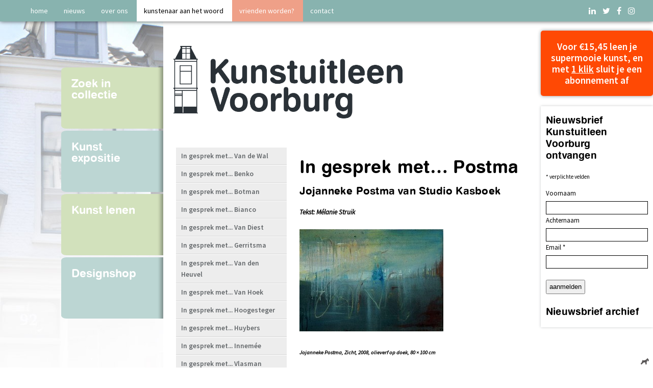

--- FILE ---
content_type: text/html; charset=utf-8
request_url: https://www.sbkvoorburg.nl/in-gesprek/in-gesprek-met-postma
body_size: 11706
content:
<!DOCTYPE html>
<!--
   oooo                     oooo
   `888                     `888
    888  .oooo.    .ooooo.   888  oooo
    888 `P  )88b  d88' `"Y8  888 .8P'
    888  .oP"888  888        888888.
    888 d8(  888  888   .o8  888 `88b.
.o. 88P `Y888""8o `Y8bod8P' o888o o888o
`Y888P  This is the site that Jack built. --><html lang="nl" class="nojs front file-in-gesprek page-in-gesprek page-nl-in-gesprek lang-nl">

<head>
	<title>In gesprek met... Postma | In gesprek met een kunstenaar | Kunstuitleen voorburg</title>
	<meta charset="utf-8"><meta name="generator" content="Jack 2.10 (https://jackcms.nl/)"><meta name="viewport" content="width=device-width, initial-scale=1.0"><meta name="robots" content="noodp, noydir, index, follow"><link rel="canonical" href="https://www.sbkvoorburg.nl/in-gesprek/in-gesprek-met-postma"><base href="https://www.sbkvoorburg.nl/"><link rel="shortcut icon" href="contents/icons/favicon.ico?1501250618"><link rel="icon" type="image/png" href="contents/icons/favicon-16x16.png?1501250618"><link rel="icon" type="image/png" href="contents/icons/favicon-32x32.png?1501250618"><link rel="apple-touch-icon" sizes="180x180" href="contents/icons/apple-touch-icon.png?1501250618"><meta name="msapplication-config" content="contents/icons/browserconfig.xml?1618504941">
	<link rel="stylesheet" type="text/css" media="screen" href="https://www.sbkvoorburg.nl/css/autoform.css,base.css,beeld.css,detail.paging.css,font-awesome.css,fonts.css,jquery.slicknav.css,jquery.swiper-3.3.1.min.css,navigation.css,nieuws.css,typography.css,footer.css,style.css,responsive.css?1692970798">
	<!-- Global site tag (gtag.js) - Google Analytics --><script async src="https://www.googletagmanager.com/gtag/js?id=G-0QX28T199T"></script><script>window.dataLayer = window.dataLayer || [];function gtag(){dataLayer.push(arguments);}gtag('js', new Date());gtag('config', 'G-0QX28T199T', {'anonymize_ip': true, 'forceSSL': true});</script>
	<link type="text/css" rel="stylesheet" href="//fast.fonts.net/cssapi/94ee25d6-4522-4e03-8e85-3a0a5491c77b.css">
	<link href="//fonts.googleapis.com/css?family=Source+Sans+Pro:400,400i,600,700%7CYanone+Kaffeesatz:400,700" rel="stylesheet">

	<!-- <link rel="preconnect" href="https://fonts.googleapis.com">
	<link rel="preconnect" href="https://fonts.gstatic.com" crossorigin>
	<link href="https://fonts.googleapis.com/css2?family=La+Belle+Aurore&family=Open+Sans:wght@400;600;700&family=Questrial&display=swap" rel="stylesheet"> -->

	<!-- headlinetitel -->
	<script src="//use.fontawesome.com/7a510f2d00.js"></script>
	<script src="//cdnjs.cloudflare.com/ajax/libs/jquery/2.2.4/jquery.min.js"></script><script src="//cdnjs.cloudflare.com/ajax/libs/jqueryui/1.12.1/jquery-ui.min.js"></script><script src="https://www.sbkvoorburg.nl/javascript/jquery.slicknav.min.js,jquery.swiper-3.3.1.min.js,init.js?1652528504"></script>
	<meta name="theme-color" content="#cad914">

</head>

<body lang="nl">

	<header class="full">
		<div class="grid">
			<div class="seven nopad">   <ul class="menu lang-nl navigation-1">   <li id="nav-1-home" class="nav-home first nav-home-first menu-level-1-first nav-1 menu-level-1">      <a href="https://www.sbkvoorburg.nl/home"><span>home</span></a>      </li><li id="nav-2-nieuws" class="nav-nieuws nav-2 menu-level-1">      <a href="https://www.sbkvoorburg.nl/nieuws"><span>nieuws</span></a>      </li><li id="nav-3-over-ons" class="nav-over-ons nav-3 menu-level-1">      <a href="https://www.sbkvoorburg.nl/over-ons"><span>over ons</span></a>      </li><li id="nav-4-kunstenaar-aan-het-woord" class="nav-in-gesprek current nav-in-gesprek-current nav-4-current nav-4 menu-level-1">      <a href="https://www.sbkvoorburg.nl/in-gesprek"><span>kunstenaar aan het woord</span></a>      </li><li id="nav-5-vrienden-worden" class="nav-vrienden nav-5 menu-level-1">      <a href="https://www.sbkvoorburg.nl/vrienden"><span>vrienden worden?</span></a>      </li><li id="nav-6-contact" class="nav-contact last nav-contact-last menu-level-1-last nav-6 menu-level-1">      <a href="https://www.sbkvoorburg.nl/contact"><span>contact</span></a>      </li></ul></div>
			<div class="five align-right nopad socialblock">	<ul class="sociallinks">
		<li class="li"><a href="http://www.linkedin.com/groups?mostPopular=&amp;gid=2064619"><i class="fa fa-linkedin" aria-hidden="true"></i></a></li>
		<li class="tw"><a href="http://twitter.com/#!/Kunstistehuur"><i class="fa fa-twitter" aria-hidden="true"></i></a></li>
		<li class="fb"><a href="https://www.facebook.com/kunst.voorburg/"><i class="fa fa-facebook" aria-hidden="true"></i></a></li>
		<li class="ig"><a href="https://www.instagram.com/kunstuitleen/"><i class="fa fa-instagram" aria-hidden="true"></i></a></li>
	</ul>
</div>
		</div>
	</header>

	<main>

		<div class="grid">
			<div class="three" id="bloknav">   <ul class="menu lang-nl navigation-2">   <li id="nav-1-zoek-in-collectie" class="nav-collectie first nav-collectie-first menu-level-1-first nav-1 menu-level-1">      <a href="https://www.sbkvoorburg.nl/collectie"><span>Zoek in collectie</span></a>      </li><li id="nav-2-kunst-expositie" class="nav-kunst-expositie nav-2 menu-level-1">      <a href="https://www.sbkvoorburg.nl/kunst-expositie"><span>Kunst expositie</span></a>      </li><li id="nav-3-kunst-lenen" class="nav-kunst-uitleen nav-3 menu-level-1">      <a href="https://www.sbkvoorburg.nl/kunst-uitleen"><span>Kunst lenen</span></a>      </li><li id="nav-4-designshop" class="nav-httpwwwshopkunstendesignnl last nav-httpwwwshopkunstendesignnl-last menu-level-1-last nav-4 menu-level-1">      <a href="http://www.shopkunstendesign.nl/" target="_blank"><span>Designshop</span></a>      </li></ul></div>
			<div class="nine nopad">
				<div class="nine">
					<div class="twelve nopad clear clearfix"><a href="home"><img class="logo" src="contents/images/kunstuitleenvoorburg.png"></a></div>
					

<div class="four nopad"><div id="navigatieblok"><div class="blokn"><ul class="selector"><li id="selector-id-"><a href="in-gesprek/in-gesprek-met-van-de-wal">In gesprek met... Van de Wal</a></li><li id="selector-id-"><a href="in-gesprek/in-gesprek-met-benko">In gesprek met... Benko</a></li><li id="selector-id-"><a href="in-gesprek/in-gesprek-met-botman">In gesprek met... Botman</a></li><li id="selector-id-"><a href="in-gesprek/in-gesprek-met-bianco">In gesprek met... Bianco</a></li><li id="selector-id-"><a href="in-gesprek/in-gesprek-met-van-diest">In gesprek met... Van Diest</a></li><li id="selector-id-"><a href="in-gesprek/in-gesprek-met-gerritsma">In gesprek met... Gerritsma</a></li><li id="selector-id-"><a href="in-gesprek/in-gesprek-met-van-den-heuvel">In gesprek met... Van den Heuvel</a></li><li id="selector-id-"><a href="in-gesprek/in-gesprek-met-van-hoek">In gesprek met... Van Hoek</a></li><li id="selector-id-"><a href="in-gesprek/in-gesprek-met-hoogesteger">In gesprek met... Hoogesteger</a></li><li id="selector-id-"><a href="in-gesprek/in-gesprek-met-huybers">In gesprek met... Huybers</a></li><li id="selector-id-"><a href="in-gesprek/in-gesprek-met-innemee">In gesprek met... Innem&eacute;e</a></li><li id="selector-id-"><a href="in-gesprek/in-gesprek-met-vlasman">In gesprek met... Vlasman</a></li><li id="selector-id-"><a href="in-gesprek/in-gesprek-met-ijzerman">In gesprek met... IJzerman</a></li><li id="selector-id-"><a href="in-gesprek/in-gesprek-met-van-iperen">In gesprek met... Van Iperen</a></li><li id="selector-id-"><a href="in-gesprek/in-gesprek-met-jaspers">In gesprek met... Jaspers</a></li><li id="selector-id-"><a href="in-gesprek/in-gesprek-met-van-der-kamp">In gesprek met... Van der Kamp</a></li><li id="selector-id-"><a href="in-gesprek/in-gesprek-met-klomp">In gesprek met... Klomp</a></li><li id="selector-id-"><a href="in-gesprek/in-gesprek-met-klomp2">In gesprek met... Marko Klomp</a></li><li id="selector-id-"><a href="in-gesprek/in-gesprek-met-knirim">In gesprek met ...  Knirim</a></li><li id="selector-id-"><a href="in-gesprek/in-gesprek-met-kop">In gesprek met... Kop</a></li><li id="selector-id-"><a href="in-gesprek/in-gesprek-met-langer">In gesprek met... Langer</a></li><li id="selector-id-"><a href="in-gesprek/in-gesprek-met-lima">In gesprek met... Lima</a></li><li id="selector-id-"><a href="in-gesprek/in-gesprek-met-lintelo">In gesprek met... Lintelo</a></li><li id="selector-id-"><a href="in-gesprek/in-gesprek-met-maas">In gesprek met... Maas</a></li><li id="selector-id-"><a href="in-gesprek/in-gesprek-met-markveldt">In gesprek met... Markveldt</a></li><li id="selector-id-"><a href="in-gesprek/in-gesprek-met-mattijssen">In gesprek met... Mattijssen</a></li><li id="selector-id-"><a href="in-gesprek/in-gesprek-met-mazure">In gesprek met... Mazure</a></li><li id="selector-id-"><a href="in-gesprek/in-gesprek-met-van-den-noort">In gesprek met... Van den Noort</a></li><li id="selector-id-"><a href="in-gesprek/in-gesprek-met-plas">In gesprek met... Plas</a></li><li id="selector-id-"><a href="in-gesprek/in-gesprek-met-pock">In gesprek met... Pock</a></li><li id="selector-id-" class="active"><a href="in-gesprek/in-gesprek-met-postma">In gesprek met... Postma</a></li><li id="selector-id-"><a href="in-gesprek/in-gesprek-met-ravenhorst">In gesprek met... Ravenhorst</a></li><li id="selector-id-"><a href="in-gesprek/in-gesprek-met-riezebos">In gesprek met... Riezebos</a></li><li id="selector-id-"><a href="in-gesprek/in-gesprek-met-rinsema">In gesprek met... Rinsema</a></li><li id="selector-id-"><a href="in-gesprek/in-gesprek-met-schildkamp">In gesprek met ... Schildkamp</a></li><li id="selector-id-"><a href="in-gesprek/in-gesprek-met-scholte-albers">In gesprek met... Scholte Albers</a></li><li id="selector-id-"><a href="in-gesprek/in-gesprek-met-sprenkels">In gesprek met... Sprenkels</a></li><li id="selector-id-"><a href="in-gesprek/in-gesprek-met-snoek">In gesprek met... Snoek</a></li><li id="selector-id-"><a href="in-gesprek/in-gesprek-met-van-steenbergen">In gesprek met... Van Steenbergen</a></li><li id="selector-id-"><a href="in-gesprek/in-gesprek-met-stuifzand">In gesprek met... Stuifzand</a></li><li id="selector-id-"><a href="in-gesprek/in-gesprek-met-terlage">In gesprek met... Terlage</a></li><li id="selector-id-"><a href="in-gesprek/in-gesprek-met-van-toor">In gesprek met... Van Toor</a></li><li id="selector-id-"><a href="in-gesprek/in-gesprek-met-van-veenendaal">In gesprek met... Van Veenendaal</a></li><li id="selector-id-"><a href="in-gesprek/in-gesprek-met-winnubst">In gesprek met... Winnubst</a></li><li id="selector-id-"><a href="in-gesprek/in-gesprek-met-wissing">In gesprek met... Wissing</a></li><li id="selector-id-"><a href="in-gesprek/in-gesprek-met-zomerdijk">In gesprek met... Zomerdijk</a></li></ul>
</div></div></div><div class="eight rleft"><h1 class="swiss">In gesprek met&hellip; Postma</h1><h3>Jojanneke Postma van Studio Kasboek</h3>

<h5><i>Tekst: M&eacute;lanie Struik</i></h5>

 <span class="token-container token-container-image token-container-index-47_2"><img loading="lazy" id="img-47_2" alt="" src="https://www.sbkvoorburg.nl/i/282x200/uploads/in_gesprek/47_2.afbeelding1.jpg?1649425527"></span>

<h6><i>Jojanneke Postma, Zicht, 2008, olieverf op doek, 80 &times; 100 cm</i></h6>

<p>Het had een ontmoeting in Breda moeten worden. Het werd twee weken later een videocall op een koude en druilerige maandagochtend, begin april. Omikron gooide aan beide zijden roet in het eten. De start van het gesprek werd dus het informeren naar elkaars gezondheid. En hoe dat Omikronvirus ons allebei toch wel te pakken had gehad. Het was vast die nieuwe variant, want milde klachten? <br>
En toen ging het over hoe het was als moeder van drie kinderen en werken in de (kunst)wereld. Nou, een iets mee open-mind had Jojanneke wel verwacht juist in haar wereld waar grenzen op allerlei vlak toch worden opgezocht of &lsquo;bevraagd&rsquo;.  Elk te krijgen kind zorgt toch voor een gat in je cv wat automatisch ook leidt tot een financieel gat. &ldquo;Ik vind dat de kunstwereld redelijk vast zit op dit punt en het lastig vindt om met de consequenties van kunstenaars die tijdelijk even minder beschikbaar zijn, om te gaan.</p>

<p>Ik werk samen met twee vrouwen. Opvallend is ook hoe daar op gereageerd wordt: &lsquo;O, jullie zijn drie vrouwen? Maken jullie ook wel eens ruzie? En delen jullie samen het bed?&rsquo; Die laatste komt vanuit de aanname dat kunstenaars toch alles mogen.<br>
En deze dan: &lsquo;Ik hoop dat dit wel je laatste [kind] is&rsquo;, zei iemand uit de kunstwereld eens. Soms is men bang dat je focus dan even niet voor 100% naar de kunst gaat of dat je dan niet meer helemaal helder bent, alsof je je kunstenaarsbrein zomaar kunt uitschakelen. Al die aannames komen we wel tegen, ja.&rdquo; En &lsquo;we&rsquo; dat zijn de andere twee leden van het kunstenaarscollectief Studio Kasboek dat sinds 2008 bestaat: zus Cathalijne Postma en Debbie van Berkel. &ldquo;We zijn ons bewust hoeveel het krijgen van een kind als werkende vrouw met je doet. Daarom is het zo fijn dat we met zijn drie&euml;n zijn. We kunnen veel voor elkaar afvangen, bijvoorbeeld bij ziekte van een kind. Dat kan prima, wij verzinnen het wel, erkennen dit en hebben er begrip voor. Wij zorgen voor elkaar.&rdquo;</p>

<p>Om even aan te geven: Jojanneke en ondergetekende zijn misschien tien minuten onderweg in ons gesprek. Ondertussen kijk ik naar een bijzonder aardige jonge vrouw met achter haar een enorme grote open en heel lichte ruimte, met de uitstraling van een galerie, die later ook nog eens een verdieping blijkt te hebben. Supersjiek lijkt het atelier van Kunstcollectief Kasboek aan de Van de Reijtstraat in Breda. Jammer dat ik dit niet live kan aanschouwen. De koffie heb ik deze keer zelf gemaakt. Aan het werk! </p>

 <span class="token-container token-container-image token-container-index-47_3"><img loading="lazy" id="img-47_3" alt="" src="https://www.sbkvoorburg.nl/i/700x1688/uploads/in_gesprek/47_3.afbeelding3b.jpg?1649425737"></span> 

<p>Jojanneke maakt schilderijen en ik vraag haar hoe het nu eigenlijk allemaal zo gekomen is. &ldquo;Ik heb een opvoeding gehad waarbij we veel gezien hebben. Mijn ouders hadden een simpele camper, zo&rsquo;n VW-busje waarmee we volgepropt met kinderen &ndash; ik heb twee zussen &ndash; en spullen op reis gingen, Europa door, vanuit de gedachte &lsquo;we zien wel waar we uitkomen&rsquo;. Dat heeft me gevormd. Ik deed telkens weer op een nieuwe plek de deur open, moest kijken waar ik was, het rook er ook steeds anders. Zo&rsquo;n kriebelig gevoel van &lsquo;wat nu weer voor nieuws&rsquo;, het avontuur mocht komen. We kampeerden vaak vrij en kwamen op plekken waar we bijvoorbeeld zagen dat mensen in grotten woonden en waar we met handen en voeten moesten vragen waar je een ei kon kopen. </p>

 <span class="token-container token-container-image token-container-index-47_4"><img loading="lazy" id="img-47_4" alt="" src="https://www.sbkvoorburg.nl/i/318x254/uploads/in_gesprek/47_4.afbeelding4.jpg?1649425527"></span>

<h6><i>Jojanneke Postma, MNL, 2007, olieverf op doek, 80 &times; 100 cm<i></i></i></h6>

<p>En verder zijn wij altijd gestimuleerd om te schrijven, te tekenen en cursussen te doen, om onze creativiteit te ontwikkelen. Wij hadden in Roosendaal, waar ik vandaan kom, de School voor Expressie, het huidige Centrum voor de Kunsten. Wat zo fijn was, was dat daar elke vijf weken iets anders werd georganiseerd: van schilderen, kleien en fotografie naar bijvoorbeeld theater. Het ging alle kanten op maar wel met structuur. Wat ik daar van meegenomen heb, is dat het niet alleen maar over &eacute;&eacute;n medium hoeft te gaan. </p>

<p>Onze ouders &ndash; beiden arts &ndash; wilden dat we onze zintuigen ontwikkelden op allerlei vlakken om ons denken en kijken te stimuleren  Als arts hadden en hebben ze met mensen te maken met een klacht, bijvoorbeeld aan hun oor, terwijl er misschien wel een heel ander probleem is en op een andere plaats gezocht moet worden. Zij moeten dagelijks zoeken naar dat nog niet waarneembare, de klacht voorbij het oor, zoeken voorbij dat wat vanzelfsprekend lijkt. Dat niet waarneembare is waar ik ook naar op zoek ben, dat is wat ik ook doe.</p>

<p>De kunstacademie was een voor de hand liggende keuze. Ik ging naar de Koninklijke Academie in Den Haag en deed daar de autonome richting. In het eerste jaar leerde ik nog wel allerlei technieken in tweedimensionaal, driedimensionaal en druktechnieken, daarna werd het al gauw meer conceptueel: wie ben jij nu eigenlijk en waarom doe je dit, werden toen de vragen. Ik koos de 2D-kant en ben het schilderen echt ingegaan, wel op een wat afwijkende manier: ik zocht daarin iets anders dan de meesten. Je hebt de wereld die je waarneemt, zoals die is, maar er ligt ook een laag overheen, hoe je &lsquo;m ervaart. Die beide lagen wil ik in mijn schilderijen pakken. Dat heb ik nog steeds, ik ben eindeloos nieuwsgierig en wil gevoed worden. Dat kan vooral door ook mentaal in beweging te zijn. Mijn hoofd kan ik niet stilzetten. En alles wat tot je komt via je zintuigen heeft effect op jouw perspectief op de wereld. Ook je gevoel doet dat.</p>

 <span class="token-container token-container-image token-container-index-47_5"><img loading="lazy" id="img-47_5" alt="" src="https://www.sbkvoorburg.nl/i/262x330/uploads/in_gesprek/47_5.afbeelding5.jpg?1649425527"></span>

<h6><i>Jojanneke Postma, Drie&euml;ntwintig euro tien, 2009, olieverf op doek, 80 &times; 100 cm</i></h6>

<p>Op een gegeven moment heb ik een stap naar buiten gemaakt, het schoolgebouw uit, en ben een eigen atelier gaan zoeken. Ik wilde meer in mijn eigen cocon kunnen blijven en de hoeveelheid prikkels van de academie verminderen. In mijn eigen atelier kon ik groeien, kon ik in de mijmer-stand, onderweg zijn en waarnemen wat dat doet met je gedachten. Het je zelf openstellen voor dat wat tot je komt, hoe dat werkt in je brein en hoe dat je perspectief verandert. <br>
Dat leidt tot werk dat de gebruikers van de Kunstuitleen in Voorburg ook van me kennen. Dat zijn schilderijen die ik maak tijdens mijn &lsquo;gedachtereizen&rsquo;? Ik voeg tactiliteit toe, voeg tussen beeld en kijker bijvoorbeeld een  autoruit toe met regendruppels, of spiegelingen in wateroppervlaktes omdat het licht verandert, of dat het zonlicht daar een witte vlek veroorzaakt. Het is die gemoedstoestand dat je in gedachten bent en ineens ontdekt dat je al &lsquo;daar&rsquo; bent. Dan ligt het accent niet zozeer op het beeld maar op wat het bij je teweeg brengt.</p>

<p>Aan een muur en op een ezel staan twee werken &lsquo;in progress&rsquo;. &ldquo;Op dit schilderij zie je een strak lineair perspectief, je kunt het niet missen, maar ik wil je raken met het atmosferische. Dat kan jou brengen in de toestand dat je weer onderweg bent en verder kunt mijmeren. En dit werk in blauw en geel maakt gebruik van de technische kennis hoe je oog werkt: rood komt op je af, blauw gaat van je af. Optisch gezien werkt het zo dat je daardoor het schilderij kunt lezen. In dit werk word je heel bewust door de oranje einder het schilderij ingezogen. Op de voorgrond wil ik nog als het ware het gevoel van een zinderend wegdek bij je opwekken. En er werkt meer om je in de toestand van het mijmeren te brengen: toeval, het licht, de veranderlijkheid in het landschap, zo kom je in een sfeer en word je uit dat technische van de eerste waarneming gehaald. Ik voeg aan mijn schilderijen een laag toe, reflectie, waardoor het werk op een andere manier bij je binnenkomt. </p>

 <span class="token-container token-container-image token-container-index-47_6"><img loading="lazy" id="img-47_6" alt="" src="https://www.sbkvoorburg.nl/i/891x669/uploads/in_gesprek/47_6.afbeelding8.jpg?1649425527"></span>

<h6><i>Work in progress </i></h6>

<p>Sinds 2008 werk ik ook samen met mijn zus Cathalijne Postma en Debbie van Berkel in het kunstenaarscollectief Studio Kasboek. Toen we waren afgestudeerd misten we de input van een bruisende inspirerende omgeving en de verruiming van je perspectief daardoor, die moesten we nu zelf gaan cre&euml;ren. En we hadden het nodige in huis: ik werk meer autonoom tweedimensionaal met mijn schilderwerk, Debbie heeft meer een grafische achtergrond en Cathalijne heeft de driedimensionale sculpturale kant in zich. Dat zijn drie verschillende perspectieven, ieder vanuit haar eigen waarde en discipline.</p>

 <span class="token-container token-container-image token-container-index-47_1"><img loading="lazy" id="img-47_1" alt="" src="https://www.sbkvoorburg.nl/i/1386x1040/uploads/in_gesprek/47_1.afbeelding9.jpg?1649425527"></span>

<h6><i> Rechts Jojanneke Postma, met wie ik het gesprek heb. In het midden Debbie van Berkel en links de zus van Jojanneke: Cathalijne Postma.</i></h6>

<p>We hebben iets met waarde. Niet alleen geld heeft waarde, ieder mens heeft waarde en voegt waarde toe. En je kunt ook aan elkaar waarde toevoegen en uitwisselen. Een schetsboek is voor een kunstenaar een waardevolle bron, bedachten we, en die bronnen zijn we met elkaar gaan delen om elkaar ook uit te dagen. Als schetsboekjes kozen we van die  kleine kasboekjes, waar je je in- en uitgaven in bijhoudt. Het was ook een knipoog naar de vaak beleden gedachte dat een kunstenaar niets verdient.<br>
We stuurden onze werkjes naar elkaar op en de ander mocht daar dan op reageren. Zo kreeg je wisselwerking en eens in de zoveel tijd kwamen we dan bij elkaar om dat proces en de resultaten te bespreken. We spraken wel af om open en vrij te durven zijn, we wilden elkaars percepties verruimen en niet beperken. We gingen er zo erg in op dat dat leidde tot een eerste expositie vanuit de vraag: wat is van waarde, hoe werkt dat, wie bepaalt dat en hoe kan dat er uitzien. </p>

 <span class="token-container token-container-image token-container-index-47_7"><img loading="lazy" id="img-47_7" alt="" src="https://www.sbkvoorburg.nl/i/255x137/uploads/in_gesprek/47_7.afbeelding10.png?1649425527"></span>

<h6><i> Beeld uit onze eerste expositie over Kasboek</i></h6>

<p>We zijn meer gezamenlijk werk gaan maken en vinden elkaar in het nadenken over de dynamische processen van het waarnemen: wat we zien en hoe we kijken, dat zijn heel verschillende dingen. Dat vinden we alle drie super interessant en daar kunnen we met beeldtaal veel doen. Neem dit [onderstaande] werk. Dat is een wateroppervlak dat wisselend oplicht.</p>

<p>Om dit licht te laten geven heb ik een heel speciaal pigment gebruik, zo waanzinnig. Normaal werken pigmenten in een drukwerk op basis van de CMYK-kleuren. Maar de pigmenten die ik hier gebruikt heb, doen dat op basis van de RGB-kleuren, die gebruikt worden in de digitale wereld. Daar komt de reflectie van. Doe je hier alle kleuren op elkaar dan wordt het wit. </p>

 <span class="token-container token-container-image token-container-index-47_8"><img loading="lazy" id="img-47_8" alt="" src="https://www.sbkvoorburg.nl/i/450x434/uploads/in_gesprek/47_8.832018.jpg?1649425527"></span>

<h6><i> Werk gemaakt met RGB-kleuren waardoor reflectie ontstaat</i></h6>

<p>We zijn nu bezig met het verschijnsel licht. Hoe dat werkt, wat jij waarneemt, wat lichtinval is en of je licht wel of niet kunt zien. En we stoppen dan niet bij het eerste beste beeld, we gaan zoveel verder door. We hebben een beetje een wiskunde-fetisj. We gebruiken heel vaak de reeks van fibonacci, een wiskundige reeks die terugvoert naar de dingen die in de natuur gewoon kloppen en die verband houdt met de gulden snede. Maar de filosofische kant vinden we ook heel interessant. Er zijn zoveel kanten aan een fenomeen, allemaal waardes die niet in centen zijn uit te drukken. Dit maakt ook dat ik ook niet meer alleen aan het schilderen ben: we maken installaties, zeefdrukken, virtual reality, het stopt niet bij &eacute;&eacute;n medium. We zouden bij wijze van spreken ook een gebouw kunnen ontwerpen. </p>

<p>Wat we over willen brengen heeft geen materi&euml;le vorm/grens. Het is heel conceptueel. Dan zitten we op een spoor dat we heel grondig willen onderzoeken. Van meet af aan schaven we ook wel weer bij. Soms lopen we zelf ook vast. En dan zegt een van ons: misschien is het nu even tot hier. En uiteindelijk willen we de idee&euml;nwereld ook naar het tastbare niveau brengen, er een productie van maken, het compleet maken door het uit te werken op een esthetische manier, bijvoorbeeld in een zeefdruk. <br>
Ons laatste multimediale project heet One and 2.442 Diamonds, een verwijzing naar de beeldend kunstenaar Joseph Kosuth (1945), een Amerikaanse kunstenaar en fotograaf, die behoort tot de belangrijkste vertegenwoordigers van de conceptuele kunst uit de jaren zestig en zeventig. Hij betoogde in de zestiger jaren van de vorige eeuw dat de context de waarneming van een object werk be&iuml;nvloedt. Stel je ziet een stoel maar je vindt ook het begrip stoel in het woordenboek: beide zorgen ervoor dat de stoel n&oacute;g meer stoel wordt. </p>

 <span class="token-container token-container-image token-container-index-47_9"><img loading="lazy" id="img-47_9" alt="" src="https://www.sbkvoorburg.nl/i/314x223/uploads/in_gesprek/47_9.afbeelding12.png?1649425527"></span>

<h6><i>Joseph Kosuth, One and three chairs, 1965, installatie, mixed media, New York, Moma. Dit werk bestaat uit een houten stoel, een foto van een stoel en de &lsquo;stoel uit het woordenboek&rsquo;. Kosuth stelt zichzelf de volgende vragen: Is een stoel een stoel? Is een foto van een stoel ook een stoel? Is de definitie van een stoel een stoel? Is de definitie van een stoel m&eacute;&eacute;r stoel dan een echte stoel of een foto ervan? Waarom zou de definitie van een stoel minder stoel zijn dan de stoel zelf? Enzovoorts.</i></h6>

<p>Zo werken wij vaak. We zijn naar onze eigen kern op zoek gegaan: hoe kijken wij zelf, wat zien we, hoe werken processen van waarneming fysiologisch en hoe werkt dat in onszelf? We activeren ons brein als er lichtbreking op het netvlies plaatsvindt, maar lichtbreking kun je helemaal niet zien. Bij een diamant heb je de hoogst haalbare lichtbreking. Die zorgt voor dat bling-bling-effect waardoor een diamant zo de aandacht vraagt. Het is het verschijnsel van de bling dat je zo raakt, niet de diamant zelf. </p>

<p>Dat verschijnsel hebben we nu getransporteerd van de fysieke naar de virtuele wereld. We hebben de lichtbreking van de diamant en de koolstofmolecuul van de diamant digitaal in 3D nagemaakt zodat je er virtueel doorheen kunt lopen. En we cre&euml;erden een nog hogere lichtbreking, een eigen virtuele diamant die we hebben gepatenteerd. We kunnen &lsquo;m draaien, vergroten, verkleinen, afdrukken op foto&rsquo;s, op zeefdruk, als 3D-sculptuur met een 3D-printer. En als je hem dan weer materialiseert in een foto of sculptuur geeft dat toch weer een ander effect. Het werk reflecteert elke keer weer anders. Het is echt een multimediaal project geworden, waarmee we straks op de KunstRai zullen staan.</p>

 <span class="token-container token-container-image token-container-index-47_10"><img loading="lazy" id="img-47_10" alt="" src="https://www.sbkvoorburg.nl/i/241x256/uploads/in_gesprek/47_10.afbeelding13.jpg?1649425527"></span>

<h6><i>Studio Kasboek, KASBOEKdiamond gold, 2022, zeefdruk, 45 &times; 45 cm.
Twee zeefdrukken uit de serie &lsquo;one and 2.442 diamonds&rsquo; van de nog hoger lichtfrequente virtuele diamant die studio Kasboek cre&euml;erde, vanuit twee verschillende hoeken gezien. Let op de reflectie vertaald in een gouden en zilveren schijnsel en dat oplicht, blinkt, afhankelijk van de lichtinval.</i></h6>

<p>Dat digitale, daar spelen we mee. Het is een groot avontuur, een andere nieuwe wereld. We gaan van onze diamant ook een hologram maken en hebben inmiddels ook een <a href="https://opensea.io/collection/kasboekdiamond-spectrum">NFT</a> gemaakt die te koop is. Een NFT is een vorm van digitale kunst, een nieuw fenomeen in de digitale wereld. Het gaat ons hierbij niet zozeer om het werk. We onderzoeken meer welke waarde NFT&rsquo;s toevoegen aan de kunstwereld en hoe wij onszelf daartoe verhouden. Zo proberen we de hele tijd verschillende perspectieven van licht en donker in verschillende werkelijkheden bij elkaar te brengen. Het begint een flu&iuml;de wereld te worden, we kunnen niet meer zonder, het raakt helemaal verweven.</p>

<p>Wij zijn ook bezig met de fysiologische kant van de waarneming: in hoeverre is je DNA van invloed op je kijken. Stel je voor dat als je kunt kijken als een ander, zou je die dan ook beter kunnen begrijpen en andere gesprekken voeren? Het licht komt fysiologische in je en hoe wordt het daar dan verwerkt? Heeft mijn vrouw-zijn ermee te maken en dat ik op deze plek ben? En neem ik een andere kleur blauw waar dan mijn dochtertje van 3? Hoe zou ik wit waarnemen als ik in Lapland woon? Daar zijn bijvoorbeeld veel meer woorden voor allerlei nuances van wit. We zijn hierover in gesprek met mensen van de afdeling biomedische wetenschappen van de Avans Hogeschool in Breda. Zouden we niet synthetische DNA kunnen maken? Stel die synthetische DNA-code zou je kunnen vertalen naar een computercode en daar een beeldtaal aan koppelen. Dan komen we uit bij virtual reality. En zo blijven we onszelf vragen stellen.</p>

<p>Onze inspiratiebronnen? Het werk van de IJslands-Deense kunstenaar Olafur Eliason (1967), die grote sculpturale installaties maakt met elementen als lucht, water en temperatuur om de beleving van de beschouwer te vergroten, vinden we interessant. En het werk van de Belgische kunstenaar Anne Veronica Janssens (1956), die vooral experimenteert met licht en vloeistoffen. Zij maakt sculpturen zonder vaste vorm waarin de beweging, de overgang van het &eacute;ne materiaal in het andere centraal staat. Voor het denkwerk zijn we be&iuml;nvloed door de Franse filosoof Maurice Merleau Ponty (1908-1961) met zijn Filosofie van de waarneming. En ook de Britse kunstenaar Anish Kapoor (1954) houden we goed in de gaten voor zijn installatiewerk en de beleving ervan.</p>

<p>Op mijn vraag waar dit allemaal toe zou moeten leiden: &ldquo;We hebben een enorme honger om meer te willen weten, nieuwe ontwikkelingen in gang te zetten. En dan willen we niet bij het eerste beste idee of beeld blijven stilstaan. We willen door, uitzoeken tot op het bot. We hebben alle drie een drive die we bij elkaar weten te prikkelen. Dit heb ik van huis uit zo enorm meegekregen, net zoals mijn zus: steeds weer die deur open doen en het spelletje spelen van &lsquo;ik zie, ik zie wat jij niet ziet&rsquo;. We zijn steeds op zoek naar een openbaring, en willen die graag ook met anderen beleven, aan anderen laten zien. Van die samenwerking genieten we enorm. Een project is als een ui met al die lagen. Met ieder die je spreekt, raak je een laag aan die je daardoor ook weer een laag verder brengt Wat bij die ander ook weer een &lsquo;wow&rsquo;beleving kan geven. Door de grenzen in het denken te verleggen, kunnen anderen daar ook weer wat aan hebben. </p>

<p>We kunnen er nog niet van leven en hebben naast de studio een bureau voor grafische vormgeving opgericht. De coronatijd heeft er bij ons ook ingeslagen en het werk begint nu wel weer aan te trekken. Grafisch werk en werk in opdracht is zeker nog noodzakelijk. Voor onze kunstprojecten hebben we een stichting met een heel stimulerend bestuur. Via de stichting kunnen we ook subsidies aanvragen die nodig zijn voor onderzoek en om derden die we inschakelen en producties te kunnen betalen. Deze subsidies zijn nooit helemaal toereikend, maar eens komt die versnelling erin. En dit jaar hebben we al meer tentoonstellingen en projecten. Dat is een beloning voor onze inspanning.</p></div>
				</div>

				<div class="three nopad-right">
					<div class="smallbanner">
						<!-- <a href="over-ons/inschrijven"><img src="contents/images/banner.transp.png" /></a> -->
						<a href="over-ons/inschrijven" class="cta">Voor &euro;15,45 leen je supermooie kunst, en met <span>1 klik</span> sluit je een abonnement af</a>
					</div>

					<div id="aanmeldM"><div class="mcform1">
	<!-- Begin MailChimp Signup Form -->
	<div id="mc_embed_signup">
		<form action="//kunstmarktvoorburg.us5.list-manage.com/subscribe/post?u=579c94ee3a1ceab493a4206af&amp;id=458583053e" method="post" id="mc-embedded-subscribe-form" name="mc-embedded-subscribe-form" class="validate" target="_blank">
			<h3 style="font-size:1.22em;line-height:1.2em;">Nieuwsbrief<br>Kunstuitleen Voorburg<br>ontvangen</h3>
			<div class="indicates-required"><span class="asterisk">*</span> verplichte velden</div>

			<div class="mc-field-group">
				<label for="mce-FNAME" class="form-label">Voornaam </label>
				<input type="text" value="" name="FNAME" class="required veld" id="mce-FNAME">
			</div>

			<div class="mc-field-group ">
				<label for="mce-LNAME" class="form-label">Achternaam </label>
				<input type="text" value="" name="LNAME" class="veld" id="mce-LNAME">
			</div>

			<div class="mc-field-group">
				<label for="mce-EMAIL" class="form-label">Email <span class="asterisk">*</span></label>
				<input type="email" value="" name="EMAIL" class="required email veld" id="mce-EMAIL">
			</div>



			<!-- <p><a href="//us5.campaign-archive1.com/home/?u=579c94ee3a1ceab493a4206af&id=6bed130758" title="View previous campaigns">View previous campaigns.</a></p> -->
			<div id="mce-responses" class="clear">
				<div class="response" id="mce-error-response" style="display:none"></div>
				<div class="response" id="mce-success-response" style="display:none"></div>
			</div>
			<div class="clear"><br><input type="submit" value="aanmelden" name="subscribe" id="mc-embedded-subscribe" class="button"></div>
		</form>
	</div>


	<!--End mc_embed_signup-->


	<br>

	<div class="narchief">
		<h3 style="font-size:1.22em;line-height:1.2em;margin-top:0;">Nieuwsbrief archief</h3>
		<script language="javascript" src="//us5.campaign-archive2.com/generate-js/?u=579c94ee3a1ceab493a4206af&amp;fid=5185&amp;show=10" type="text/javascript"></script>
	</div>


</div><div class="clear clearfix"></div>
					</div>
				</div>
			</div>
		</div>

	</main>

	<footer>
		<div class="grid">
			<div class="nine offset-three align-left"><p>&copy; 2025 Kunstuitleen Voorburg</p></div>

		</div>
	</footer>

	<a href="https://alsjeblaft.co/?r=www.sbkvoorburg.nl" class="alsjeblaft alsjeblaft-000 x16-000" rel="external"><span>Site by Alsjeblaft!</span></a>

	<script type="text/javascript" src="//s7.addthis.com/js/300/addthis_widget.js#pubid=ra-58bc142afb47d24b"></script>
</body>

</html>


--- FILE ---
content_type: text/css; charset=utf-8
request_url: https://www.sbkvoorburg.nl/css/autoform.css,base.css,beeld.css,detail.paging.css,font-awesome.css,fonts.css,jquery.slicknav.css,jquery.swiper-3.3.1.min.css,navigation.css,nieuws.css,typography.css,footer.css,style.css,responsive.css?1692970798
body_size: 23171
content:
.meld{margin-left:30px;margin-bottom:30px;margin-top:40px}form input,
form select,
form
textarea{padding:5px;font-size:0.8em}.autoform-initial{margin-top:20px}.form-select{font-size:0.8em}form .form-row{display:block;padding:0;clear:both}.form-group-bekend
label{width:200px}.form-label-mijn-gegevens-zijn-bekend{display:none}.form-group-bekend
legend{display:none}.form-group-contact
legend{display:none}form .form-submit{display:block;padding:20px
0;clear:both}.form-group{border:1px
solid #fff}form .form-group .form-element{float:left}form .form-group-persoon .form-element{float:none}.form-group-interesse
legend{display:none}.form-copy{display:block;clear:both;margin-top:30px}.form-group-persoon
legend{display:none}.form-group-adres1
legend{display:none}.form-group-bankrekening
legend{display:none}.form-group-opties
legend{display:none}.form-group-opties{margin-bottom:20px}.form-group-reserveer
legend{display:none;margin-bottom:40px}.form-group-reserveer{margin-bottom:40px}form .form-element{margin-right:10px}form
label{font-size:0.8em}form label.form-label{display:block;clear:both}form label.checkbox-label{}form .form-text,
form .form-textarea{border-style:solid;border-width:1px;border-color:#000}fieldset.form-group{margin-top:20px;padding:0px;border:1px
solid #fff}.form-name-voor-en-achternaam{width:200px}.form-name-naam{width:200px}.form-name-nummer{width:200px}form .form-name-telefoon{width:200px}form .form-name-e-mailadres{width:200px}form .form-name-reserveer-voor-mij-alvast-een-kunstwerk-titel-nummer{width:200px}form .form-name-website-6{width:300px}form .form-name-website{width:200px}form .form-name-straat{width:200px}form .form-name-woonplaats{width:200px}form .form-name-bankrekening{width:200px}form .form-name-huisnummer{width:60px}form .form-name-toevoegsel{width:30px}form .form-name-postcode{width:60px}form .form-textarea{height:150px}form .form-name-geboortedatum{width:200px}form .form-name-btwnummer{width:200px}form .form-name-geboorteplaats{width:130px}form .form-name-plaats{width:130px}form .form-name-opleiding{width:300px}form .form-name-plaats{width:130px}form .form-row{background-color:#fff !important}.kunstmarkt .form-text{width:320px !important}.kunstmarkt .form-textarea{width:320px !important;margin-top:5px}.kunstmarkt
legend{color:#000 !important;padding-bottom:10px !important}.form-group-wens
legend{display:none}.form-group-overige
legend{display:none}.form-name-naam-rekeninghouder{margin-bottom:30px}.form-group-wens
legend{display:none}.form-group-overige
legend{display:none}.form-group-kortingscode
legend{display:none}.form-group-extra
legend{display:none}.form-group-naw
legend{display:none}.form-group-werk-1{border:1px
solid #f4f7d0 !important;background-color:#fafbe7;padding:10px
!important}.form-group-werk-1
legend{font-style:italic}.form-group-werk-2{border:1px
solid #f4f7d0 !important;background-color:#fafbe7;padding:10px
!important}.form-group-werk-2
legend{font-style:italic}.form-group-werk-3{border:1px
solid #f4f7d0 !important;background-color:#fafbe7;padding:10px
!important}.form-group-werk-3
legend{font-style:italic}.form-group-werk-4{border:1px
solid #f4f7d0 !important;background-color:#fafbe7;padding:10px
!important}.form-group-werk-4
legend{font-style:italic}.form-label-regelement{display:none !important}.form-group-regelement
legend{display:none;margin-top:20px}.form-notice{color:#f30000}form .form-element .form-error{border-color:#f30000}.autoform-error-message{color:#fff;background-color:#f30000;font-size:12px;font-weight:bold;padding:1px
5px 2px 5px;text-decoration:none}#mc-embedded-subscribe-form{width:220px;background-color:#fff}.mcform{width:220px;float:left;background-color:#fff}.mcform
.veld{width:200px;border:1px
solid #000}.indicates-required{font-size:11px;padding:10px
0}#aanmeldM{box-shadow:0px 0px 5px #c9cbcc;display:block}.mcform1{float:left;background-color:#fff;padding:0
10px 10px 10px}.mcform1
.veld{width:200px;border:1px
solid #000}.display_archive{font-size:0.7em}.display_archive
a{color:#88b3af}.display_archive
.campaign{border-bottom:1px dotted rgba(0, 0, 0, 0.2)}.display_archive .campaign:last-of-type{border-bottom:1px dotted rgba(0,0,0,0)}.form-element.form-hominum{text-align:left;clear:both;float:left}.form-element.form-hominum
label{display:inline-block}.form-element.form-hominum label:after{content:"Ik ben geen robot." !important;margin-left:5px}html.lang-en .form-element.form-hominum label:after{content:"I am not a robot." !important}.type-checkbox{display:inline-block;vertical-align:text-bottom;margin-right:2px}.form-group-voorbeeld-1::before{content:"Graag doe ik mee met de Voorburgse Rondgang. Hieronder voeg ik een aantal voorbeelden van mijn werk in. (graag lage resolutie)";display:block;width:100%;clear:both;margin-bottom:30px}.form-group-voorbeeld-1 legend,
.form-group-voorbeeld-1 label,
.form-group-voorbeeld-2 legend,
.form-group-voorbeeld-2 label,
.form-group-voorbeeld-3 legend,
.form-group-voorbeeld-3 label,
.form-group-voorbeeld-4 legend,
.form-group-voorbeeld-4
label{display:none !important}.page-voorburgserondgang .form-name-voor-en-achternaam,
.page-voorburgserondgang .form-name-e-mailadres,
.page-voorburgserondgang .form-name-telefoon,
.page-voorburgserondgang .form-name-website{width:270px}.page-voorburgserondgang .form-submit{text-align:right}
/*! normalize.css v5.0.0 | MIT License | github.com/necolas/normalize.css */
html{font-family:sans-serif;line-height:1.15;-ms-text-size-adjust:100%;-webkit-text-size-adjust:100%}body{margin:0}article,aside,footer,header,nav,section{display:block}h1{font-size:2em;margin:0.67em 0}figcaption,figure,main{display:block}figure{margin:1em
40px}hr{box-sizing:content-box;height:0;overflow:visible}pre{font-family:monospace,monospace;font-size:1em}a{background-color:transparent;-webkit-text-decoration-skip:objects}a:active,a:hover{outline-width:0}abbr[title]{border-bottom:none;text-decoration:underline;text-decoration:underline dotted}b,strong{font-weight:inherit}b,strong{font-weight:bolder}code,kbd,samp{font-family:monospace,monospace;font-size:1em}dfn{font-style:italic}mark{background-color:#ff0;color:#000}small{font-size:80%}sub,sup{font-size:75%;line-height:0;position:relative;vertical-align:baseline}sub{bottom:-0.25em}sup{top:-0.5em}audio,video{display:inline-block}audio:not([controls]){display:none;height:0}img{border-style:none}svg:not(:root){overflow:hidden}button,input,optgroup,select,textarea{font-family:sans-serif;font-size:100%;line-height:1.15;margin:0}button,input{overflow:visible}button,select{text-transform:none}button,
html [type="button"],[type="reset"],[type="submit"]{-webkit-appearance:button}button::-moz-focus-inner,[type="button"]::-moz-focus-inner,[type="reset"]::-moz-focus-inner,[type="submit"]::-moz-focus-inner{border-style:none;padding:0}button:-moz-focusring,[type="button"]:-moz-focusring,[type="reset"]:-moz-focusring,[type="submit"]:-moz-focusring{outline:1px
dotted ButtonText}fieldset{border:1px
solid #c0c0c0;margin:0
2px;padding:0.35em 0.625em 0.75em}legend{box-sizing:border-box;color:inherit;display:table;max-width:100%;padding:0;white-space:normal}progress{display:inline-block;vertical-align:baseline}textarea{overflow:auto}[type="checkbox"],[type="radio"]{box-sizing:border-box;padding:0}[type="number"]::-webkit-inner-spin-button,[type="number"]::-webkit-outer-spin-button{height:auto}[type="search"]{-webkit-appearance:textfield;outline-offset:-2px}[type="search"]::-webkit-search-cancel-button,[type="search"]::-webkit-search-decoration{-webkit-appearance:none}::-webkit-file-upload-button{-webkit-appearance:button;font:inherit}details,menu{display:block}summary{display:list-item}canvas{display:inline-block}template{display:none}[hidden]{display:none}html{box-sizing:border-box}*,*:before,*:after{box-sizing:inherit}figure{margin:0}.grid{zoom:1}.w320{max-width:320px}.w640{max-width:640px}.w960{max-width:960px}.w1200{max-width:1200px}.full-width{max-width:100% !important}.one,.two,.three,.four,.five,.six,.seven,.eight,.nine,.ten,.eleven{display:block;margin-bottom:20px}@media screen and (min-width: 640px){.container{padding:0
40px}}.grid{clear:both;margin:0
auto}.grid
.grid{width:auto;margin:-20px -10px}.one,.two,.three,.four,.five,.six,.seven,.eight,.nine,.ten,.eleven,.twelve{float:left;margin-bottom:0;box-sizing:border-box;padding:20px}.gapless .one,
.gapless .two,
.gapless .three,
.gapless .four,
.gapless .five,
.gapless .six,
.gapless .seven,
.gapless .eight,
.gapless .nine,
.gapless .ten,
.gapless .eleven,
.gapless
.twelve{padding:0}.one{width:8.33%}.two{width:16.66%}.three{width:25%}.four{width:33.33%}.five{width:41.66%}.six{width:50%}.seven{width:58.33%}.eight{width:66.66%}.nine{width:75%}.ten{width:83.33%}.eleven{width:91.66%}.twelve{width:100%}@media screen and (max-width: 640px){.one,.two,.three,.four,.five,.six,.seven,.eight,.nine,.ten,.eleven,.twelve{width:100%}.offset-one{margin-left:0!important}.offset-two{margin-left:0!important}.offset-three{margin-left:0!important}.offset-four{margin-left:0!important}.offset-five{margin-left:0!important}.offset-six{margin-left:0!important}.offset-seven{margin-left:0!important}.offset-eight{margin-left:0!important}.offset-nine{margin-left:0!important}.offset-ten{margin-left:0!important}.offset-eleven{margin-left:0!important}}.offset-one{margin-left:8.33%}.offset-two{margin-left:16.66%}.offset-three{margin-left:25%}.offset-four{margin-left:33.33%}.offset-five{margin-left:41.66%}.offset-six{margin-left:50%}.offset-seven{margin-left:58.33%}.offset-eight{margin-left:66.66%}.offset-nine{margin-left:75%}.offset-ten{margin-left:83.33%}.offset-eleven{margin-left:91.66%}body{font-family:"Open Sans","Helvetica Neue",Helvetica,Arial,"Lucida Grande",sans-serif;font-weight:400;font-style:normal;font-size:100%;line-height:1.6em}blockquote{quotes:"“" "”" "‘" "’"}blockquote{background:#f9f9f9;padding:20px;max-width:580px;font-size:1.5em;line-height:1.3em;font-weight:normal}blockquote:before{color:#ccc;content:open-quote;font-size:3em;line-height:0.1em;vertical-align:-0.4em}blockquote:after{color:#ccc;content:close-quote;font-size:3em;line-height:0.1em;vertical-align:-0.4em}blockquote
p{display:inline}p{margin:0
0 20px}pre{font-family:Monaco,Menlo,Consolas,"Courier New",monospace;margin:0
0 20px;padding:10px;background:#f5f5f5;border:1px
solid rgba(0,0,0,0.1);-webkit-border-radius:5px;-moz-border-radius:5px;-ms-border-radius:5px;-o-border-radius:5px;border-radius:5px;display:block;font-size:13px;line-height:20px;word-break:break-all;word-wrap:break-word}img,video,audio,iframe,object{max-width:100%}a{color:#168dd9}a: hover,
a: focus{text-decoration:none}.btn,.btn-primary,.btn-secondary,.btn-link{border-radius:5px;background:#aaa;border:none;color:#fff;text-decoration:none;text-shadow:0 1px 2px rgba(0, 0, 0, 0.2);display:inline-block;line-height:1;padding:12px
25px;text-transform:capitalize;outline:none}.btn: hover,
.btn-primary: hover,
.btn-secondary: hover,
.btn-link: hover,
.btn: focus,
.btn-primary: focus,
.btn-secondary: focus,
.btn-link: focus{background:#9d9d9d;text-decoration:none}.btn: active,
.btn-primary: active,
.btn-secondary: active,
.btn-link: active{background:#909090}.btn-primary{background-color:#1271db}.btn-primary: hover,
.btn-primary: focus{background-color:#1065c3}.btn-primary: active{background-color:#0e59ac}.btn-secondary{background-color:#233e5b}.btn-secondary: hover,
.btn-secondary: focus{background-color:#1c3149}.btn-secondary: active{background-color:#152536}.btn-cta{font-size:1.6em;padding: .8em 1.6em}.btn-link{color:#1271db;background:transparent;border:none;text-shadow:none;text-transform:none;box-shadow:none}.btn-link: hover,
.btn-link: focus{text-decoration:underline;background:transparent;box-shadow:none}table{width:100%}table th,
table
td{text-align:left;padding:5px}table
th{border-top:1px solid #ccc;border-bottom:1px solid #ccc}form
.field{margin-bottom:20px}form
label{display:block;margin-bottom:5px}form input[type=text],
form input[type=email],
form input[type=phone],
form input[type=password],
form input[type=number],
form input[type=search],
form
textarea{box-shadow:inset 0 1px 2px rgba(0, 0, 0, 0.05);outline:none}form input[type=text]: focus,
form input[type=email]: focus,
form input[type=phone]: focus,
form input[type=password]: focus,
form input[type=number]: focus,
form input[type=search]: focus,
form textarea: focus{border-color:#1271db}form input[type=text].auto,
form input[type=email].auto,
form input[type=phone].auto,
form input[type=password].auto,
form input[type=number].auto,
form input[type=search].auto,
form
textarea.auto{width:auto}form
.note{margin-top:5px;color:#999}form
.req{font-style:italic}form .error
.reason{margin-top:5px;color:#ce0832}form .error input[type=text],
form .error input[type=email],
form .error input[type=phone],
form .error input[type=password],
form .error input[type=number],
form .error input[type=search],
form .error
textarea{border-color:#ce0832}.notification{border:1px
solid;padding:10px;margin-bottom:40px;-webkit-border-radius:5px;-moz-border-radius:5px;-ms-border-radius:5px;-o-border-radius:5px;border-radius:5px;zoom:1}.notification: before,
.notification: after{content:"\0020";display:block;height:0;overflow:hidden}.notification: after{clear:both}.notification.error{border-color:#ce0832;color:#9d0626;background:rgba(206,8,50,0.2)}.notification.success{border-color:#5dae1b;color:#458214;background:rgba(93,174,27,0.2)}.notification.warning{border-color:#dea110;color:#ae7e0d;background:rgba(222,161,16,0.2)}.notification.info{border-color:#10bade;color:#0d92ae;background:rgba(16,186,222,0.2)}.notification.empty{text-align:center;background:#f4f4f4;border:1px
dashed #ddd}.notification p:last-child{margin-bottom:0}*{-moz-box-sizing:border-box !important;-webkit-box-sizing:border-box !important;box-sizing:border-box !important}.text-center,.align.center,.align-center{text-align:center}.text-right,.align.right,.align-right{text-align:right}.text-left,.align.left,.align-left{text-align:left}.clear{clear:both}.center{margin:0
auto}.right,.align.right{float:right}.left,.align.left{float:left}.list-unstyled{list-style:none;margin-left:0;padding-left:0}.valign{vertical-align:middle}hr{border:0;border-bottom:1px solid #ddd;margin:40px
0}.subtle{color:#aaa}.relative{position:relative}@media screen and (max-width: 640px){body{overflow-x:hidden}}@media
print{header,nav,footer{display:none}img{max-width:500px}body{font:14pt Georgia, "Times New Roman",Times,serif;line-height:1.3}}html{overflow-y:scroll;overflow-x:auto;-webkit-font-smoothing:antialiased}a
img{border:0}.italic{font-style:italic}.bold{font-weight:bold}.lower{text-transform:lowercase}.upper{text-transform:uppercase}.muted{opacity:0.5}.m20,.margin-20{margin:20px}table{border-collapse:collapse}.float-left{float:left;margin:0
20px 20px 0}.float-right{float:right;margin:0
0 20px 20px}.max-width-100{max-width:100px}.max-width-200{max-width:200px}.max-width-300{max-width:300px}.max-width-400{max-width:400px}.max-width-500{max-width:500px}.max-width-600{max-width:600px}.max-width-700{max-width:700px}.max-width-800{max-width:800px}.clear-inset{width:auto;overflow:hidden}img,canvas,iframe,video,svg{max-width:100%}.overflow-container{overflow-y:scroll;-webkit-overflow-scrolling:touch}.zero{margin:0
!important;padding:0
!important}.zero-top{margin-top:0 !important;padding-top:0 !important}.zero-bottom{margin-bottom:0 !important;padding-bottom:0 !important}.zero-left{margin-left:0 !important;padding-left:0 !important}.zero-right{margin-right:0 !important;padding-right:0 !important}.zero-horizontal{margin-left:0 !important;padding-left:0 !important;margin-right:0 !important;padding-right:0 !important}.zero-vertical{margin-top:0 !important;padding-top:0 !important;margin-bottom:0 !important;padding-bottom:0 !important}ul.zero{margin:0
!important;padding:0
!important;list-style:none}ul.zero-top{margin:0
!important;padding:0
!important;list-style:none}ul.zero-horizontal{margin-left:20px !important}.no-border{border:0}nav.horizontal ul,ul.inline{list-style:none;margin-left:0;margin-right:0;padding-left:0;padding-right:0}nav.horizontal ul *,
ul.inline
*{display:inline}.hide{display:none}.token
img{max-width:100%}.clearfix:after,.cf:after{content:".";display:block;height:0;clear:both;visibility:hidden}.clearfix,.cf{display:inline-block}/*\*/* html .clearfix,
* html
.cf{height:1%}.clearfix,.cf{display:block}/**/ .canvas_map
img{max-width:none}.canvas_map,
.canvas_map
*{-moz-box-sizing:content-box !important;-webkit-box-sizing:content-box !important;box-sizing:content-box !important}.embed-container{position:relative;padding-bottom:56.25%;height:0;overflow:hidden;max-width:100%}.embed-container iframe,
.embed-container object,
.embed-container
embed{position:absolute;top:0;left:0;width:100%;height:100%}.box-shadow-1{box-shadow:0 1px 3px rgba(0, 0, 0, 0.12), 0 1px 2px rgba(0,0,0,0.24)}.box-shadow-2{box-shadow:0 3px 6px rgba(0, 0, 0, 0.16), 0 3px 6px rgba(0,0,0,0.23)}.box-shadow-3{box-shadow:0 10px 20px rgba(0, 0, 0, 0.19), 0 6px 6px rgba(0,0,0,0.23)}.box-shadow-4{box-shadow:0 14px 28px rgba(0, 0, 0, 0.25), 0 10px 10px rgba(0,0,0,0.22)}.box-shadow-5{box-shadow:0 19px 38px rgba(0, 0, 0, 0.30), 0 15px 12px rgba(0,0,0,0.22)}img.lazy{opacity:0;transition:opacity .3s ease-in;background:no-repeat 50% 50%}.grid.demo
p{line-height:40px;text-align:center;font-size:14px;opacity:0.7;margin:0
!important;padding:0
!important;background-color:pink}.page-nl-styleguide header.grid,
.page-nl-styleguide
footer{display:none}.vertical-center{position:relative;top:50%;transform:translateY(-50%);-moz-transform:translateY(-50%);-webkit-transform:translateY(-50%)}a.image-container{margin-bottom:20px;display:inline-block}a.image-container:hover{background-color:transparent}a.enlarge::before{content:"✕";position:fixed;top:0;right:0;padding:20px;display:block;color:#ccc;z-index:9999}a.enlarge
figure{text-align:center;position:fixed;left:0;top:0;height:100vh;width:100vw;background:rgba(255, 255, 255, 0.95) !important;z-index:1000;display:-webkit-box;display:-moz-box;display:-ms-flexbox;display:flex;-webkit-box-orient:vertical;-webkit-box-direction:normal;-moz-box-orient:vertical;-moz-box-direction:normal;-ms-flex-direction:column;flex-direction:column;padding:2rem}a.enlarge
img{width:auto;height:auto;max-width:90vw;max-height:90vh;margin:auto;box-shadow:0 0 30px 10px white;-webkit-filter:none;filter:none}body{display:flex;flex-direction:column;height:100vh}.site-header,.site-footer{flex-shrink:0}.site-content{flex:1 0 auto}a.alsjeblaft{display:block !important;position:fixed !important;right:0 !important;bottom:0 !important;min-height:25px !important;padding:4px
4px 4px 24px !important;text-decoration:none !important;font-family:'segoe ui',sans-serif !important;font-size:12px !important;line-height:17px !important;color:#ccc !important;background-repeat:no-repeat !important;background-position:4px center !important;opacity:0.75 !important}a.alsjeblaft
span{display:none !important}a.alsjeblaft:hover{background-color:#fff !important;color:#999 !important;opacity:1 !important;box-shadow:0 1px 3px rgba(0, 0, 0, 0.12), 0 1px 2px rgba(0, 0, 0, 0.24) !important}a.alsjeblaft-fff:hover{background-color:#000 !important;color:#ccc !important}a.alsjeblaft:hover
span{display:block !important}.x16-000{background-image:url([data-uri]) !important}.x16-fff{background-image:url([data-uri]) !important}.x32-000{background-image:url([data-uri]) !important}.x32-fff{background-image:url([data-uri]) !important}.x64-000{background-image:url([data-uri]) !important}.x64-fff{background-image:url([data-uri]) !important}html{background:transparent url(../contents/images/bg.pand.jpg) fixed no-repeat;background-size:350px auto}@media screen and (max-width: 1400px){html{background-size:25%}}@media screen and (max-width: 640px){html{background:none!important}}ul.paging{margin:0
!important;padding:0;text-align:center}ul.paging
li{display:inline}ul.paging li
a{padding:0.4em 0.8em 0.4em 0.8em;font-size:11px;text-align:center;text-decoration:none;margin-right:1px;background-color:#292e32;color:#fff;-moz-border-radius:5px;border-radius:5px}ul.paging li a:hover{background-color:#292e32;text-decoration:underline;color:#cad914}.paging-nrs
span{}ul.paging li.paging-back{margin-right:5px}ul.paging li.paging-next a,
ul.paging li.paging-back
a{}ul.paging li.paging-back,
ul.paging li.paging-next,
ul.paging li.paging-nrs{}ul.paging li.paging-nrs
a.current{background-color:#000}ul.paging
a.current{background-color:#f5f5f5;color:#000}ul.paging a.current:hover{background-color:#f5f5f5;color:#000;text-decoration:none}ul.paging li.paging-back a,
ul.paging li.paging-next a,
ul.paging li.paging-nrs
a{padding:2px
6px;color:#666;border:1px
solid #eee;text-decoration:none}
/*!
 *  Font Awesome 4.7.0 by @davegandy - http://fontawesome.io - @fontawesome
 *  License - http://fontawesome.io/license (Font: SIL OFL 1.1, CSS: MIT License)
 */
@font-face{font-family:'FontAwesome';src:url('../fonts/fontawesome-webfont.eot?v=4.7.0');src:url('../fonts/fontawesome-webfont.eot?#iefix&v=4.7.0') format('embedded-opentype'), url('../fonts/fontawesome-webfont.woff2?v=4.7.0') format('woff2'), url('../fonts/fontawesome-webfont.woff?v=4.7.0') format('woff'), url('../fonts/fontawesome-webfont.ttf?v=4.7.0') format('truetype'), url('../fonts/fontawesome-webfont.svg?v=4.7.0#fontawesomeregular') format('svg');font-weight:normal;font-style:normal}.fa{display:inline-block;font:normal normal normal 14px/1 FontAwesome;font-size:inherit;text-rendering:auto;-webkit-font-smoothing:antialiased;-moz-osx-font-smoothing:grayscale}.fa-lg{font-size:1.33333333em;line-height:0.75em;vertical-align:-15%}.fa-2x{font-size:2em}.fa-3x{font-size:3em}.fa-4x{font-size:4em}.fa-5x{font-size:5em}.fa-fw{width:1.28571429em;text-align:center}.fa-ul{padding-left:0;margin-left:2.14285714em;list-style-type:none}.fa-ul>li{position:relative}.fa-li{position:absolute;left:-2.14285714em;width:2.14285714em;top:0.14285714em;text-align:center}.fa-li.fa-lg{left:-1.85714286em}.fa-border{padding: .2em .25em .15em;border:solid 0.08em #eee;border-radius: .1em}.fa-pull-left{float:left}.fa-pull-right{float:right}.fa.fa-pull-left{margin-right: .3em}.fa.fa-pull-right{margin-left: .3em}.pull-right{float:right}.pull-left{float:left}.fa.pull-left{margin-right: .3em}.fa.pull-right{margin-left: .3em}.fa-spin{-webkit-animation:fa-spin 2s infinite linear;animation:fa-spin 2s infinite linear}.fa-pulse{-webkit-animation:fa-spin 1s infinite steps(8);animation:fa-spin 1s infinite steps(8)}@-webkit-keyframes fa-spin{0%{-webkit-transform:rotate(0deg);transform:rotate(0deg)}100%{-webkit-transform:rotate(359deg);transform:rotate(359deg)}}@keyframes fa-spin{0%{-webkit-transform:rotate(0deg);transform:rotate(0deg)}100%{-webkit-transform:rotate(359deg);transform:rotate(359deg)}}.fa-rotate-90{-ms-filter:"progid:DXImageTransform.Microsoft.BasicImage(rotation=1)";-webkit-transform:rotate(90deg);-ms-transform:rotate(90deg);transform:rotate(90deg)}.fa-rotate-180{-ms-filter:"progid:DXImageTransform.Microsoft.BasicImage(rotation=2)";-webkit-transform:rotate(180deg);-ms-transform:rotate(180deg);transform:rotate(180deg)}.fa-rotate-270{-ms-filter:"progid:DXImageTransform.Microsoft.BasicImage(rotation=3)";-webkit-transform:rotate(270deg);-ms-transform:rotate(270deg);transform:rotate(270deg)}.fa-flip-horizontal{-ms-filter:"progid:DXImageTransform.Microsoft.BasicImage(rotation=0,mirror=1)";-webkit-transform:scale(-1,1);-ms-transform:scale(-1,1);transform:scale(-1,1)}.fa-flip-vertical{-ms-filter:"progid:DXImageTransform.Microsoft.BasicImage(rotation=2, mirror=1)";-webkit-transform:scale(1, -1);-ms-transform:scale(1, -1);transform:scale(1, -1)}:root .fa-rotate-90,
:root .fa-rotate-180,
:root .fa-rotate-270,
:root .fa-flip-horizontal,
:root .fa-flip-vertical{filter:none}.fa-stack{position:relative;display:inline-block;width:2em;height:2em;line-height:2em;vertical-align:middle}.fa-stack-1x,.fa-stack-2x{position:absolute;left:0;width:100%;text-align:center}.fa-stack-1x{line-height:inherit}.fa-stack-2x{font-size:2em}.fa-inverse{color:#fff}.fa-glass:before{content:"\f000"}.fa-music:before{content:"\f001"}.fa-search:before{content:"\f002"}.fa-envelope-o:before{content:"\f003"}.fa-heart:before{content:"\f004"}.fa-star:before{content:"\f005"}.fa-star-o:before{content:"\f006"}.fa-user:before{content:"\f007"}.fa-film:before{content:"\f008"}.fa-th-large:before{content:"\f009"}.fa-th:before{content:"\f00a"}.fa-th-list:before{content:"\f00b"}.fa-check:before{content:"\f00c"}.fa-remove:before,.fa-close:before,.fa-times:before{content:"\f00d"}.fa-search-plus:before{content:"\f00e"}.fa-search-minus:before{content:"\f010"}.fa-power-off:before{content:"\f011"}.fa-signal:before{content:"\f012"}.fa-gear:before,.fa-cog:before{content:"\f013"}.fa-trash-o:before{content:"\f014"}.fa-home:before{content:"\f015"}.fa-file-o:before{content:"\f016"}.fa-clock-o:before{content:"\f017"}.fa-road:before{content:"\f018"}.fa-download:before{content:"\f019"}.fa-arrow-circle-o-down:before{content:"\f01a"}.fa-arrow-circle-o-up:before{content:"\f01b"}.fa-inbox:before{content:"\f01c"}.fa-play-circle-o:before{content:"\f01d"}.fa-rotate-right:before,.fa-repeat:before{content:"\f01e"}.fa-refresh:before{content:"\f021"}.fa-list-alt:before{content:"\f022"}.fa-lock:before{content:"\f023"}.fa-flag:before{content:"\f024"}.fa-headphones:before{content:"\f025"}.fa-volume-off:before{content:"\f026"}.fa-volume-down:before{content:"\f027"}.fa-volume-up:before{content:"\f028"}.fa-qrcode:before{content:"\f029"}.fa-barcode:before{content:"\f02a"}.fa-tag:before{content:"\f02b"}.fa-tags:before{content:"\f02c"}.fa-book:before{content:"\f02d"}.fa-bookmark:before{content:"\f02e"}.fa-print:before{content:"\f02f"}.fa-camera:before{content:"\f030"}.fa-font:before{content:"\f031"}.fa-bold:before{content:"\f032"}.fa-italic:before{content:"\f033"}.fa-text-height:before{content:"\f034"}.fa-text-width:before{content:"\f035"}.fa-align-left:before{content:"\f036"}.fa-align-center:before{content:"\f037"}.fa-align-right:before{content:"\f038"}.fa-align-justify:before{content:"\f039"}.fa-list:before{content:"\f03a"}.fa-dedent:before,.fa-outdent:before{content:"\f03b"}.fa-indent:before{content:"\f03c"}.fa-video-camera:before{content:"\f03d"}.fa-photo:before,.fa-image:before,.fa-picture-o:before{content:"\f03e"}.fa-pencil:before{content:"\f040"}.fa-map-marker:before{content:"\f041"}.fa-adjust:before{content:"\f042"}.fa-tint:before{content:"\f043"}.fa-edit:before,.fa-pencil-square-o:before{content:"\f044"}.fa-share-square-o:before{content:"\f045"}.fa-check-square-o:before{content:"\f046"}.fa-arrows:before{content:"\f047"}.fa-step-backward:before{content:"\f048"}.fa-fast-backward:before{content:"\f049"}.fa-backward:before{content:"\f04a"}.fa-play:before{content:"\f04b"}.fa-pause:before{content:"\f04c"}.fa-stop:before{content:"\f04d"}.fa-forward:before{content:"\f04e"}.fa-fast-forward:before{content:"\f050"}.fa-step-forward:before{content:"\f051"}.fa-eject:before{content:"\f052"}.fa-chevron-left:before{content:"\f053"}.fa-chevron-right:before{content:"\f054"}.fa-plus-circle:before{content:"\f055"}.fa-minus-circle:before{content:"\f056"}.fa-times-circle:before{content:"\f057"}.fa-check-circle:before{content:"\f058"}.fa-question-circle:before{content:"\f059"}.fa-info-circle:before{content:"\f05a"}.fa-crosshairs:before{content:"\f05b"}.fa-times-circle-o:before{content:"\f05c"}.fa-check-circle-o:before{content:"\f05d"}.fa-ban:before{content:"\f05e"}.fa-arrow-left:before{content:"\f060"}.fa-arrow-right:before{content:"\f061"}.fa-arrow-up:before{content:"\f062"}.fa-arrow-down:before{content:"\f063"}.fa-mail-forward:before,.fa-share:before{content:"\f064"}.fa-expand:before{content:"\f065"}.fa-compress:before{content:"\f066"}.fa-plus:before{content:"\f067"}.fa-minus:before{content:"\f068"}.fa-asterisk:before{content:"\f069"}.fa-exclamation-circle:before{content:"\f06a"}.fa-gift:before{content:"\f06b"}.fa-leaf:before{content:"\f06c"}.fa-fire:before{content:"\f06d"}.fa-eye:before{content:"\f06e"}.fa-eye-slash:before{content:"\f070"}.fa-warning:before,.fa-exclamation-triangle:before{content:"\f071"}.fa-plane:before{content:"\f072"}.fa-calendar:before{content:"\f073"}.fa-random:before{content:"\f074"}.fa-comment:before{content:"\f075"}.fa-magnet:before{content:"\f076"}.fa-chevron-up:before{content:"\f077"}.fa-chevron-down:before{content:"\f078"}.fa-retweet:before{content:"\f079"}.fa-shopping-cart:before{content:"\f07a"}.fa-folder:before{content:"\f07b"}.fa-folder-open:before{content:"\f07c"}.fa-arrows-v:before{content:"\f07d"}.fa-arrows-h:before{content:"\f07e"}.fa-bar-chart-o:before,.fa-bar-chart:before{content:"\f080"}.fa-twitter-square:before{content:"\f081"}.fa-facebook-square:before{content:"\f082"}.fa-camera-retro:before{content:"\f083"}.fa-key:before{content:"\f084"}.fa-gears:before,.fa-cogs:before{content:"\f085"}.fa-comments:before{content:"\f086"}.fa-thumbs-o-up:before{content:"\f087"}.fa-thumbs-o-down:before{content:"\f088"}.fa-star-half:before{content:"\f089"}.fa-heart-o:before{content:"\f08a"}.fa-sign-out:before{content:"\f08b"}.fa-linkedin-square:before{content:"\f08c"}.fa-thumb-tack:before{content:"\f08d"}.fa-external-link:before{content:"\f08e"}.fa-sign-in:before{content:"\f090"}.fa-trophy:before{content:"\f091"}.fa-github-square:before{content:"\f092"}.fa-upload:before{content:"\f093"}.fa-lemon-o:before{content:"\f094"}.fa-phone:before{content:"\f095"}.fa-square-o:before{content:"\f096"}.fa-bookmark-o:before{content:"\f097"}.fa-phone-square:before{content:"\f098"}.fa-twitter:before{content:"\f099"}.fa-facebook-f:before,.fa-facebook:before{content:"\f09a"}.fa-github:before{content:"\f09b"}.fa-unlock:before{content:"\f09c"}.fa-credit-card:before{content:"\f09d"}.fa-feed:before,.fa-rss:before{content:"\f09e"}.fa-hdd-o:before{content:"\f0a0"}.fa-bullhorn:before{content:"\f0a1"}.fa-bell:before{content:"\f0f3"}.fa-certificate:before{content:"\f0a3"}.fa-hand-o-right:before{content:"\f0a4"}.fa-hand-o-left:before{content:"\f0a5"}.fa-hand-o-up:before{content:"\f0a6"}.fa-hand-o-down:before{content:"\f0a7"}.fa-arrow-circle-left:before{content:"\f0a8"}.fa-arrow-circle-right:before{content:"\f0a9"}.fa-arrow-circle-up:before{content:"\f0aa"}.fa-arrow-circle-down:before{content:"\f0ab"}.fa-globe:before{content:"\f0ac"}.fa-wrench:before{content:"\f0ad"}.fa-tasks:before{content:"\f0ae"}.fa-filter:before{content:"\f0b0"}.fa-briefcase:before{content:"\f0b1"}.fa-arrows-alt:before{content:"\f0b2"}.fa-group:before,.fa-users:before{content:"\f0c0"}.fa-chain:before,.fa-link:before{content:"\f0c1"}.fa-cloud:before{content:"\f0c2"}.fa-flask:before{content:"\f0c3"}.fa-cut:before,.fa-scissors:before{content:"\f0c4"}.fa-copy:before,.fa-files-o:before{content:"\f0c5"}.fa-paperclip:before{content:"\f0c6"}.fa-save:before,.fa-floppy-o:before{content:"\f0c7"}.fa-square:before{content:"\f0c8"}.fa-navicon:before,.fa-reorder:before,.fa-bars:before{content:"\f0c9"}.fa-list-ul:before{content:"\f0ca"}.fa-list-ol:before{content:"\f0cb"}.fa-strikethrough:before{content:"\f0cc"}.fa-underline:before{content:"\f0cd"}.fa-table:before{content:"\f0ce"}.fa-magic:before{content:"\f0d0"}.fa-truck:before{content:"\f0d1"}.fa-pinterest:before{content:"\f0d2"}.fa-pinterest-square:before{content:"\f0d3"}.fa-google-plus-square:before{content:"\f0d4"}.fa-google-plus:before{content:"\f0d5"}.fa-money:before{content:"\f0d6"}.fa-caret-down:before{content:"\f0d7"}.fa-caret-up:before{content:"\f0d8"}.fa-caret-left:before{content:"\f0d9"}.fa-caret-right:before{content:"\f0da"}.fa-columns:before{content:"\f0db"}.fa-unsorted:before,.fa-sort:before{content:"\f0dc"}.fa-sort-down:before,.fa-sort-desc:before{content:"\f0dd"}.fa-sort-up:before,.fa-sort-asc:before{content:"\f0de"}.fa-envelope:before{content:"\f0e0"}.fa-linkedin:before{content:"\f0e1"}.fa-rotate-left:before,.fa-undo:before{content:"\f0e2"}.fa-legal:before,.fa-gavel:before{content:"\f0e3"}.fa-dashboard:before,.fa-tachometer:before{content:"\f0e4"}.fa-comment-o:before{content:"\f0e5"}.fa-comments-o:before{content:"\f0e6"}.fa-flash:before,.fa-bolt:before{content:"\f0e7"}.fa-sitemap:before{content:"\f0e8"}.fa-umbrella:before{content:"\f0e9"}.fa-paste:before,.fa-clipboard:before{content:"\f0ea"}.fa-lightbulb-o:before{content:"\f0eb"}.fa-exchange:before{content:"\f0ec"}.fa-cloud-download:before{content:"\f0ed"}.fa-cloud-upload:before{content:"\f0ee"}.fa-user-md:before{content:"\f0f0"}.fa-stethoscope:before{content:"\f0f1"}.fa-suitcase:before{content:"\f0f2"}.fa-bell-o:before{content:"\f0a2"}.fa-coffee:before{content:"\f0f4"}.fa-cutlery:before{content:"\f0f5"}.fa-file-text-o:before{content:"\f0f6"}.fa-building-o:before{content:"\f0f7"}.fa-hospital-o:before{content:"\f0f8"}.fa-ambulance:before{content:"\f0f9"}.fa-medkit:before{content:"\f0fa"}.fa-fighter-jet:before{content:"\f0fb"}.fa-beer:before{content:"\f0fc"}.fa-h-square:before{content:"\f0fd"}.fa-plus-square:before{content:"\f0fe"}.fa-angle-double-left:before{content:"\f100"}.fa-angle-double-right:before{content:"\f101"}.fa-angle-double-up:before{content:"\f102"}.fa-angle-double-down:before{content:"\f103"}.fa-angle-left:before{content:"\f104"}.fa-angle-right:before{content:"\f105"}.fa-angle-up:before{content:"\f106"}.fa-angle-down:before{content:"\f107"}.fa-desktop:before{content:"\f108"}.fa-laptop:before{content:"\f109"}.fa-tablet:before{content:"\f10a"}.fa-mobile-phone:before,.fa-mobile:before{content:"\f10b"}.fa-circle-o:before{content:"\f10c"}.fa-quote-left:before{content:"\f10d"}.fa-quote-right:before{content:"\f10e"}.fa-spinner:before{content:"\f110"}.fa-circle:before{content:"\f111"}.fa-mail-reply:before,.fa-reply:before{content:"\f112"}.fa-github-alt:before{content:"\f113"}.fa-folder-o:before{content:"\f114"}.fa-folder-open-o:before{content:"\f115"}.fa-smile-o:before{content:"\f118"}.fa-frown-o:before{content:"\f119"}.fa-meh-o:before{content:"\f11a"}.fa-gamepad:before{content:"\f11b"}.fa-keyboard-o:before{content:"\f11c"}.fa-flag-o:before{content:"\f11d"}.fa-flag-checkered:before{content:"\f11e"}.fa-terminal:before{content:"\f120"}.fa-code:before{content:"\f121"}.fa-mail-reply-all:before,.fa-reply-all:before{content:"\f122"}.fa-star-half-empty:before,.fa-star-half-full:before,.fa-star-half-o:before{content:"\f123"}.fa-location-arrow:before{content:"\f124"}.fa-crop:before{content:"\f125"}.fa-code-fork:before{content:"\f126"}.fa-unlink:before,.fa-chain-broken:before{content:"\f127"}.fa-question:before{content:"\f128"}.fa-info:before{content:"\f129"}.fa-exclamation:before{content:"\f12a"}.fa-superscript:before{content:"\f12b"}.fa-subscript:before{content:"\f12c"}.fa-eraser:before{content:"\f12d"}.fa-puzzle-piece:before{content:"\f12e"}.fa-microphone:before{content:"\f130"}.fa-microphone-slash:before{content:"\f131"}.fa-shield:before{content:"\f132"}.fa-calendar-o:before{content:"\f133"}.fa-fire-extinguisher:before{content:"\f134"}.fa-rocket:before{content:"\f135"}.fa-maxcdn:before{content:"\f136"}.fa-chevron-circle-left:before{content:"\f137"}.fa-chevron-circle-right:before{content:"\f138"}.fa-chevron-circle-up:before{content:"\f139"}.fa-chevron-circle-down:before{content:"\f13a"}.fa-html5:before{content:"\f13b"}.fa-css3:before{content:"\f13c"}.fa-anchor:before{content:"\f13d"}.fa-unlock-alt:before{content:"\f13e"}.fa-bullseye:before{content:"\f140"}.fa-ellipsis-h:before{content:"\f141"}.fa-ellipsis-v:before{content:"\f142"}.fa-rss-square:before{content:"\f143"}.fa-play-circle:before{content:"\f144"}.fa-ticket:before{content:"\f145"}.fa-minus-square:before{content:"\f146"}.fa-minus-square-o:before{content:"\f147"}.fa-level-up:before{content:"\f148"}.fa-level-down:before{content:"\f149"}.fa-check-square:before{content:"\f14a"}.fa-pencil-square:before{content:"\f14b"}.fa-external-link-square:before{content:"\f14c"}.fa-share-square:before{content:"\f14d"}.fa-compass:before{content:"\f14e"}.fa-toggle-down:before,.fa-caret-square-o-down:before{content:"\f150"}.fa-toggle-up:before,.fa-caret-square-o-up:before{content:"\f151"}.fa-toggle-right:before,.fa-caret-square-o-right:before{content:"\f152"}.fa-euro:before,.fa-eur:before{content:"\f153"}.fa-gbp:before{content:"\f154"}.fa-dollar:before,.fa-usd:before{content:"\f155"}.fa-rupee:before,.fa-inr:before{content:"\f156"}.fa-cny:before,.fa-rmb:before,.fa-yen:before,.fa-jpy:before{content:"\f157"}.fa-ruble:before,.fa-rouble:before,.fa-rub:before{content:"\f158"}.fa-won:before,.fa-krw:before{content:"\f159"}.fa-bitcoin:before,.fa-btc:before{content:"\f15a"}.fa-file:before{content:"\f15b"}.fa-file-text:before{content:"\f15c"}.fa-sort-alpha-asc:before{content:"\f15d"}.fa-sort-alpha-desc:before{content:"\f15e"}.fa-sort-amount-asc:before{content:"\f160"}.fa-sort-amount-desc:before{content:"\f161"}.fa-sort-numeric-asc:before{content:"\f162"}.fa-sort-numeric-desc:before{content:"\f163"}.fa-thumbs-up:before{content:"\f164"}.fa-thumbs-down:before{content:"\f165"}.fa-youtube-square:before{content:"\f166"}.fa-youtube:before{content:"\f167"}.fa-xing:before{content:"\f168"}.fa-xing-square:before{content:"\f169"}.fa-youtube-play:before{content:"\f16a"}.fa-dropbox:before{content:"\f16b"}.fa-stack-overflow:before{content:"\f16c"}.fa-instagram:before{content:"\f16d"}.fa-flickr:before{content:"\f16e"}.fa-adn:before{content:"\f170"}.fa-bitbucket:before{content:"\f171"}.fa-bitbucket-square:before{content:"\f172"}.fa-tumblr:before{content:"\f173"}.fa-tumblr-square:before{content:"\f174"}.fa-long-arrow-down:before{content:"\f175"}.fa-long-arrow-up:before{content:"\f176"}.fa-long-arrow-left:before{content:"\f177"}.fa-long-arrow-right:before{content:"\f178"}.fa-apple:before{content:"\f179"}.fa-windows:before{content:"\f17a"}.fa-android:before{content:"\f17b"}.fa-linux:before{content:"\f17c"}.fa-dribbble:before{content:"\f17d"}.fa-skype:before{content:"\f17e"}.fa-foursquare:before{content:"\f180"}.fa-trello:before{content:"\f181"}.fa-female:before{content:"\f182"}.fa-male:before{content:"\f183"}.fa-gittip:before,.fa-gratipay:before{content:"\f184"}.fa-sun-o:before{content:"\f185"}.fa-moon-o:before{content:"\f186"}.fa-archive:before{content:"\f187"}.fa-bug:before{content:"\f188"}.fa-vk:before{content:"\f189"}.fa-weibo:before{content:"\f18a"}.fa-renren:before{content:"\f18b"}.fa-pagelines:before{content:"\f18c"}.fa-stack-exchange:before{content:"\f18d"}.fa-arrow-circle-o-right:before{content:"\f18e"}.fa-arrow-circle-o-left:before{content:"\f190"}.fa-toggle-left:before,.fa-caret-square-o-left:before{content:"\f191"}.fa-dot-circle-o:before{content:"\f192"}.fa-wheelchair:before{content:"\f193"}.fa-vimeo-square:before{content:"\f194"}.fa-turkish-lira:before,.fa-try:before{content:"\f195"}.fa-plus-square-o:before{content:"\f196"}.fa-space-shuttle:before{content:"\f197"}.fa-slack:before{content:"\f198"}.fa-envelope-square:before{content:"\f199"}.fa-wordpress:before{content:"\f19a"}.fa-openid:before{content:"\f19b"}.fa-institution:before,.fa-bank:before,.fa-university:before{content:"\f19c"}.fa-mortar-board:before,.fa-graduation-cap:before{content:"\f19d"}.fa-yahoo:before{content:"\f19e"}.fa-google:before{content:"\f1a0"}.fa-reddit:before{content:"\f1a1"}.fa-reddit-square:before{content:"\f1a2"}.fa-stumbleupon-circle:before{content:"\f1a3"}.fa-stumbleupon:before{content:"\f1a4"}.fa-delicious:before{content:"\f1a5"}.fa-digg:before{content:"\f1a6"}.fa-pied-piper-pp:before{content:"\f1a7"}.fa-pied-piper-alt:before{content:"\f1a8"}.fa-drupal:before{content:"\f1a9"}.fa-joomla:before{content:"\f1aa"}.fa-language:before{content:"\f1ab"}.fa-fax:before{content:"\f1ac"}.fa-building:before{content:"\f1ad"}.fa-child:before{content:"\f1ae"}.fa-paw:before{content:"\f1b0"}.fa-spoon:before{content:"\f1b1"}.fa-cube:before{content:"\f1b2"}.fa-cubes:before{content:"\f1b3"}.fa-behance:before{content:"\f1b4"}.fa-behance-square:before{content:"\f1b5"}.fa-steam:before{content:"\f1b6"}.fa-steam-square:before{content:"\f1b7"}.fa-recycle:before{content:"\f1b8"}.fa-automobile:before,.fa-car:before{content:"\f1b9"}.fa-cab:before,.fa-taxi:before{content:"\f1ba"}.fa-tree:before{content:"\f1bb"}.fa-spotify:before{content:"\f1bc"}.fa-deviantart:before{content:"\f1bd"}.fa-soundcloud:before{content:"\f1be"}.fa-database:before{content:"\f1c0"}.fa-file-pdf-o:before{content:"\f1c1"}.fa-file-word-o:before{content:"\f1c2"}.fa-file-excel-o:before{content:"\f1c3"}.fa-file-powerpoint-o:before{content:"\f1c4"}.fa-file-photo-o:before,.fa-file-picture-o:before,.fa-file-image-o:before{content:"\f1c5"}.fa-file-zip-o:before,.fa-file-archive-o:before{content:"\f1c6"}.fa-file-sound-o:before,.fa-file-audio-o:before{content:"\f1c7"}.fa-file-movie-o:before,.fa-file-video-o:before{content:"\f1c8"}.fa-file-code-o:before{content:"\f1c9"}.fa-vine:before{content:"\f1ca"}.fa-codepen:before{content:"\f1cb"}.fa-jsfiddle:before{content:"\f1cc"}.fa-life-bouy:before,.fa-life-buoy:before,.fa-life-saver:before,.fa-support:before,.fa-life-ring:before{content:"\f1cd"}.fa-circle-o-notch:before{content:"\f1ce"}.fa-ra:before,.fa-resistance:before,.fa-rebel:before{content:"\f1d0"}.fa-ge:before,.fa-empire:before{content:"\f1d1"}.fa-git-square:before{content:"\f1d2"}.fa-git:before{content:"\f1d3"}.fa-y-combinator-square:before,.fa-yc-square:before,.fa-hacker-news:before{content:"\f1d4"}.fa-tencent-weibo:before{content:"\f1d5"}.fa-qq:before{content:"\f1d6"}.fa-wechat:before,.fa-weixin:before{content:"\f1d7"}.fa-send:before,.fa-paper-plane:before{content:"\f1d8"}.fa-send-o:before,.fa-paper-plane-o:before{content:"\f1d9"}.fa-history:before{content:"\f1da"}.fa-circle-thin:before{content:"\f1db"}.fa-header:before{content:"\f1dc"}.fa-paragraph:before{content:"\f1dd"}.fa-sliders:before{content:"\f1de"}.fa-share-alt:before{content:"\f1e0"}.fa-share-alt-square:before{content:"\f1e1"}.fa-bomb:before{content:"\f1e2"}.fa-soccer-ball-o:before,.fa-futbol-o:before{content:"\f1e3"}.fa-tty:before{content:"\f1e4"}.fa-binoculars:before{content:"\f1e5"}.fa-plug:before{content:"\f1e6"}.fa-slideshare:before{content:"\f1e7"}.fa-twitch:before{content:"\f1e8"}.fa-yelp:before{content:"\f1e9"}.fa-newspaper-o:before{content:"\f1ea"}.fa-wifi:before{content:"\f1eb"}.fa-calculator:before{content:"\f1ec"}.fa-paypal:before{content:"\f1ed"}.fa-google-wallet:before{content:"\f1ee"}.fa-cc-visa:before{content:"\f1f0"}.fa-cc-mastercard:before{content:"\f1f1"}.fa-cc-discover:before{content:"\f1f2"}.fa-cc-amex:before{content:"\f1f3"}.fa-cc-paypal:before{content:"\f1f4"}.fa-cc-stripe:before{content:"\f1f5"}.fa-bell-slash:before{content:"\f1f6"}.fa-bell-slash-o:before{content:"\f1f7"}.fa-trash:before{content:"\f1f8"}.fa-copyright:before{content:"\f1f9"}.fa-at:before{content:"\f1fa"}.fa-eyedropper:before{content:"\f1fb"}.fa-paint-brush:before{content:"\f1fc"}.fa-birthday-cake:before{content:"\f1fd"}.fa-area-chart:before{content:"\f1fe"}.fa-pie-chart:before{content:"\f200"}.fa-line-chart:before{content:"\f201"}.fa-lastfm:before{content:"\f202"}.fa-lastfm-square:before{content:"\f203"}.fa-toggle-off:before{content:"\f204"}.fa-toggle-on:before{content:"\f205"}.fa-bicycle:before{content:"\f206"}.fa-bus:before{content:"\f207"}.fa-ioxhost:before{content:"\f208"}.fa-angellist:before{content:"\f209"}.fa-cc:before{content:"\f20a"}.fa-shekel:before,.fa-sheqel:before,.fa-ils:before{content:"\f20b"}.fa-meanpath:before{content:"\f20c"}.fa-buysellads:before{content:"\f20d"}.fa-connectdevelop:before{content:"\f20e"}.fa-dashcube:before{content:"\f210"}.fa-forumbee:before{content:"\f211"}.fa-leanpub:before{content:"\f212"}.fa-sellsy:before{content:"\f213"}.fa-shirtsinbulk:before{content:"\f214"}.fa-simplybuilt:before{content:"\f215"}.fa-skyatlas:before{content:"\f216"}.fa-cart-plus:before{content:"\f217"}.fa-cart-arrow-down:before{content:"\f218"}.fa-diamond:before{content:"\f219"}.fa-ship:before{content:"\f21a"}.fa-user-secret:before{content:"\f21b"}.fa-motorcycle:before{content:"\f21c"}.fa-street-view:before{content:"\f21d"}.fa-heartbeat:before{content:"\f21e"}.fa-venus:before{content:"\f221"}.fa-mars:before{content:"\f222"}.fa-mercury:before{content:"\f223"}.fa-intersex:before,.fa-transgender:before{content:"\f224"}.fa-transgender-alt:before{content:"\f225"}.fa-venus-double:before{content:"\f226"}.fa-mars-double:before{content:"\f227"}.fa-venus-mars:before{content:"\f228"}.fa-mars-stroke:before{content:"\f229"}.fa-mars-stroke-v:before{content:"\f22a"}.fa-mars-stroke-h:before{content:"\f22b"}.fa-neuter:before{content:"\f22c"}.fa-genderless:before{content:"\f22d"}.fa-facebook-official:before{content:"\f230"}.fa-pinterest-p:before{content:"\f231"}.fa-whatsapp:before{content:"\f232"}.fa-server:before{content:"\f233"}.fa-user-plus:before{content:"\f234"}.fa-user-times:before{content:"\f235"}.fa-hotel:before,.fa-bed:before{content:"\f236"}.fa-viacoin:before{content:"\f237"}.fa-train:before{content:"\f238"}.fa-subway:before{content:"\f239"}.fa-medium:before{content:"\f23a"}.fa-yc:before,.fa-y-combinator:before{content:"\f23b"}.fa-optin-monster:before{content:"\f23c"}.fa-opencart:before{content:"\f23d"}.fa-expeditedssl:before{content:"\f23e"}.fa-battery-4:before,.fa-battery:before,.fa-battery-full:before{content:"\f240"}.fa-battery-3:before,.fa-battery-three-quarters:before{content:"\f241"}.fa-battery-2:before,.fa-battery-half:before{content:"\f242"}.fa-battery-1:before,.fa-battery-quarter:before{content:"\f243"}.fa-battery-0:before,.fa-battery-empty:before{content:"\f244"}.fa-mouse-pointer:before{content:"\f245"}.fa-i-cursor:before{content:"\f246"}.fa-object-group:before{content:"\f247"}.fa-object-ungroup:before{content:"\f248"}.fa-sticky-note:before{content:"\f249"}.fa-sticky-note-o:before{content:"\f24a"}.fa-cc-jcb:before{content:"\f24b"}.fa-cc-diners-club:before{content:"\f24c"}.fa-clone:before{content:"\f24d"}.fa-balance-scale:before{content:"\f24e"}.fa-hourglass-o:before{content:"\f250"}.fa-hourglass-1:before,.fa-hourglass-start:before{content:"\f251"}.fa-hourglass-2:before,.fa-hourglass-half:before{content:"\f252"}.fa-hourglass-3:before,.fa-hourglass-end:before{content:"\f253"}.fa-hourglass:before{content:"\f254"}.fa-hand-grab-o:before,.fa-hand-rock-o:before{content:"\f255"}.fa-hand-stop-o:before,.fa-hand-paper-o:before{content:"\f256"}.fa-hand-scissors-o:before{content:"\f257"}.fa-hand-lizard-o:before{content:"\f258"}.fa-hand-spock-o:before{content:"\f259"}.fa-hand-pointer-o:before{content:"\f25a"}.fa-hand-peace-o:before{content:"\f25b"}.fa-trademark:before{content:"\f25c"}.fa-registered:before{content:"\f25d"}.fa-creative-commons:before{content:"\f25e"}.fa-gg:before{content:"\f260"}.fa-gg-circle:before{content:"\f261"}.fa-tripadvisor:before{content:"\f262"}.fa-odnoklassniki:before{content:"\f263"}.fa-odnoklassniki-square:before{content:"\f264"}.fa-get-pocket:before{content:"\f265"}.fa-wikipedia-w:before{content:"\f266"}.fa-safari:before{content:"\f267"}.fa-chrome:before{content:"\f268"}.fa-firefox:before{content:"\f269"}.fa-opera:before{content:"\f26a"}.fa-internet-explorer:before{content:"\f26b"}.fa-tv:before,.fa-television:before{content:"\f26c"}.fa-contao:before{content:"\f26d"}.fa-500px:before{content:"\f26e"}.fa-amazon:before{content:"\f270"}.fa-calendar-plus-o:before{content:"\f271"}.fa-calendar-minus-o:before{content:"\f272"}.fa-calendar-times-o:before{content:"\f273"}.fa-calendar-check-o:before{content:"\f274"}.fa-industry:before{content:"\f275"}.fa-map-pin:before{content:"\f276"}.fa-map-signs:before{content:"\f277"}.fa-map-o:before{content:"\f278"}.fa-map:before{content:"\f279"}.fa-commenting:before{content:"\f27a"}.fa-commenting-o:before{content:"\f27b"}.fa-houzz:before{content:"\f27c"}.fa-vimeo:before{content:"\f27d"}.fa-black-tie:before{content:"\f27e"}.fa-fonticons:before{content:"\f280"}.fa-reddit-alien:before{content:"\f281"}.fa-edge:before{content:"\f282"}.fa-credit-card-alt:before{content:"\f283"}.fa-codiepie:before{content:"\f284"}.fa-modx:before{content:"\f285"}.fa-fort-awesome:before{content:"\f286"}.fa-usb:before{content:"\f287"}.fa-product-hunt:before{content:"\f288"}.fa-mixcloud:before{content:"\f289"}.fa-scribd:before{content:"\f28a"}.fa-pause-circle:before{content:"\f28b"}.fa-pause-circle-o:before{content:"\f28c"}.fa-stop-circle:before{content:"\f28d"}.fa-stop-circle-o:before{content:"\f28e"}.fa-shopping-bag:before{content:"\f290"}.fa-shopping-basket:before{content:"\f291"}.fa-hashtag:before{content:"\f292"}.fa-bluetooth:before{content:"\f293"}.fa-bluetooth-b:before{content:"\f294"}.fa-percent:before{content:"\f295"}.fa-gitlab:before{content:"\f296"}.fa-wpbeginner:before{content:"\f297"}.fa-wpforms:before{content:"\f298"}.fa-envira:before{content:"\f299"}.fa-universal-access:before{content:"\f29a"}.fa-wheelchair-alt:before{content:"\f29b"}.fa-question-circle-o:before{content:"\f29c"}.fa-blind:before{content:"\f29d"}.fa-audio-description:before{content:"\f29e"}.fa-volume-control-phone:before{content:"\f2a0"}.fa-braille:before{content:"\f2a1"}.fa-assistive-listening-systems:before{content:"\f2a2"}.fa-asl-interpreting:before,.fa-american-sign-language-interpreting:before{content:"\f2a3"}.fa-deafness:before,.fa-hard-of-hearing:before,.fa-deaf:before{content:"\f2a4"}.fa-glide:before{content:"\f2a5"}.fa-glide-g:before{content:"\f2a6"}.fa-signing:before,.fa-sign-language:before{content:"\f2a7"}.fa-low-vision:before{content:"\f2a8"}.fa-viadeo:before{content:"\f2a9"}.fa-viadeo-square:before{content:"\f2aa"}.fa-snapchat:before{content:"\f2ab"}.fa-snapchat-ghost:before{content:"\f2ac"}.fa-snapchat-square:before{content:"\f2ad"}.fa-pied-piper:before{content:"\f2ae"}.fa-first-order:before{content:"\f2b0"}.fa-yoast:before{content:"\f2b1"}.fa-themeisle:before{content:"\f2b2"}.fa-google-plus-circle:before,.fa-google-plus-official:before{content:"\f2b3"}.fa-fa:before,.fa-font-awesome:before{content:"\f2b4"}.fa-handshake-o:before{content:"\f2b5"}.fa-envelope-open:before{content:"\f2b6"}.fa-envelope-open-o:before{content:"\f2b7"}.fa-linode:before{content:"\f2b8"}.fa-address-book:before{content:"\f2b9"}.fa-address-book-o:before{content:"\f2ba"}.fa-vcard:before,.fa-address-card:before{content:"\f2bb"}.fa-vcard-o:before,.fa-address-card-o:before{content:"\f2bc"}.fa-user-circle:before{content:"\f2bd"}.fa-user-circle-o:before{content:"\f2be"}.fa-user-o:before{content:"\f2c0"}.fa-id-badge:before{content:"\f2c1"}.fa-drivers-license:before,.fa-id-card:before{content:"\f2c2"}.fa-drivers-license-o:before,.fa-id-card-o:before{content:"\f2c3"}.fa-quora:before{content:"\f2c4"}.fa-free-code-camp:before{content:"\f2c5"}.fa-telegram:before{content:"\f2c6"}.fa-thermometer-4:before,.fa-thermometer:before,.fa-thermometer-full:before{content:"\f2c7"}.fa-thermometer-3:before,.fa-thermometer-three-quarters:before{content:"\f2c8"}.fa-thermometer-2:before,.fa-thermometer-half:before{content:"\f2c9"}.fa-thermometer-1:before,.fa-thermometer-quarter:before{content:"\f2ca"}.fa-thermometer-0:before,.fa-thermometer-empty:before{content:"\f2cb"}.fa-shower:before{content:"\f2cc"}.fa-bathtub:before,.fa-s15:before,.fa-bath:before{content:"\f2cd"}.fa-podcast:before{content:"\f2ce"}.fa-window-maximize:before{content:"\f2d0"}.fa-window-minimize:before{content:"\f2d1"}.fa-window-restore:before{content:"\f2d2"}.fa-times-rectangle:before,.fa-window-close:before{content:"\f2d3"}.fa-times-rectangle-o:before,.fa-window-close-o:before{content:"\f2d4"}.fa-bandcamp:before{content:"\f2d5"}.fa-grav:before{content:"\f2d6"}.fa-etsy:before{content:"\f2d7"}.fa-imdb:before{content:"\f2d8"}.fa-ravelry:before{content:"\f2d9"}.fa-eercast:before{content:"\f2da"}.fa-microchip:before{content:"\f2db"}.fa-snowflake-o:before{content:"\f2dc"}.fa-superpowers:before{content:"\f2dd"}.fa-wpexplorer:before{content:"\f2de"}.fa-meetup:before{content:"\f2e0"}.sr-only{position:absolute;width:1px;height:1px;padding:0;margin:-1px;overflow:hidden;clip:rect(0,0,0,0);border:0}.sr-only-focusable:active,.sr-only-focusable:focus{position:static;width:auto;height:auto;margin:0;overflow:visible;clip:auto}body{font-family:'Swis721 LtEx BT W00 Light','Open Sans',sans-serif;font-family:'Source Sans Pro',sans-serif;font-style:normal;font-weight:normal;color:#000;text-rendering:optimizeLegibility;text-rendering:geometricPrecision;font-smooth:always;font-smoothing:antialiased;-moz-font-smoothing:antialiased;-webkit-font-smoothing:antialiased;-webkit-font-smoothing:subpixel-antialiased;font-size:100%;line-height:1.4em}h1,h2,h3,h4{font-family:"Swiss721W01-RoundedBold",sans-serif;font-weight:normal}h1{line-height:1.3em}h4{margin:0}.text-white{color:#fff}.text-black{color:#000}h2{font-size:2em;line-height:1.4em}h3.slidertitel{font-family:"Swiss721W01-RoundedBold",sans-serif;font-weight:normal;font-size:1.8em;font-weight:normal;margin-top:0}.sectionheader{margin-bottom:15px;margin-top:40px}.inleiding{font-size:1.4em;line-height:1.5em;margin-bottom:30px}@media screen and (max-width: 640px){h1.pagetitel{font-size:2.5em}.sliderkop{font-size:2em}.inleiding{font-size:1.2em;line-height:1.5em}}.slicknav_btn{position:relative;display:block;vertical-align:middle;float:right;padding:0.438em 0.625em 0.438em 0.625em;line-height:1.125em;cursor:pointer;width:100%;text-align:right}.slicknav_menu
.slicknav_menutxt{display:block;line-height:1.188em;float:left;font-weight:normal!important}.slicknav_menu
.slicknav_icon{float:right;margin:0.188em 0 0 0.438em}.slicknav_menu .slicknav_no-text{margin:0}.slicknav_menu .slicknav_icon-bar{display:block;width:30px;height:2px;-webkit-border-radius:2px;-moz-border-radius:2px;border-radius:2px}.slicknav_btn .slicknav_icon-bar+.slicknav_icon-bar{margin-top:4px}.slicknav_nav{clear:both}.slicknav_nav ul,
.slicknav_nav
li{display:block;background-color:#292e32}.slicknav_nav
ul{padding-bottom:15px}.slicknav_nav
.slicknav_arrow{font-size:0.8em;margin:0
0 0 0.4em}.slicknav_nav
.slicknav_item{display:block;cursor:pointer}.slicknav_nav
a{display:block}.slicknav_nav .slicknav_item
a{display:inline}.slicknav_menu:before,.slicknav_menu:after{content:" ";display:table}.slicknav_menu:after{clear:both}.slicknav_menu{*zoom:1}.slicknav_menu{position:fixed;top:0;width:100%;background-color:#292e32;padding-bottom:5px;padding-top:5px;z-index:100000000000000000000000000000002!important}.slicknav_btn{padding:10px
20px;text-decoration:none}.slicknav_menu
.slicknav_menutxt{color:#fff;font-weight:bold}.slicknav_btn{position:relative}.slicknav_open .slicknav_icon-bar{position:relative;top:0;left:0:}.slicknav_open .slicknav_icon-bar:last-child{display:none}.slicknav_open .slicknav_icon-bar:first-child{-ms-transform:rotate(-45deg);-webkit-transform:rotate(-45deg);transform:rotate(-45deg);top:6px}.slicknav_open .slicknav_icon-bar:nth-child(2){-ms-transform:rotate(45deg);-webkit-transform:rotate(45deg);transform:rotate(45deg)}.slicknav_open{background-color:#292e32}.slicknav_menu .slicknav_icon-bar{background-color:#fff}.slicknav_nav{background-color:#292e32;margin:0;padding:0px
0 10px 0;font-style:normal;text-transform:uppercase;text-align:center;-webkit-box-shadow:0px 2px 5px 0px rgba(0, 0, 0, 0.23);-moz-box-shadow:0px 2px 5px 0px rgba(0, 0, 0, 0.23);box-shadow:0px 2px 5px 0px rgba(0, 0, 0, 0.23)}.slicknav_nav, .slicknav_nav
ul{list-style:none;overflow:hidden}.slicknav_nav
ul{padding:0;margin:0
0 0 10px}.slicknav_nav
.slicknav_item{padding:5px
10px;margin:2px
5px}.slicknav_nav
a{padding:5px
10px;margin:2px
5px;text-decoration:none;color:#fff;font-size:1.2em;font-weight:600}.slicknav_nav .slicknav_item
a{padding:0;margin:0}.slicknav_nav .current a,
.slicknav_nav .slicknav_item:hover{color:#fff}.slicknav_nav .current
a{border-bottom:none!important}.slicknav_nav a:hover{color:#fff}.slicknav_nav
.slicknav_txtnode{margin-left:15px}.slicknav_menu{display:none}@media screen and (max-width: 900px){.js .navigation-1{display:none}.navigation-1{display:none!important}.js
.slicknav_menu{display:block}body{overflow-x:initial}}/**
 * Swiper 3.3.1
 * Most modern mobile touch slider and framework with hardware accelerated transitions
 *
 * http://www.idangero.us/swiper/
 *
 * Copyright 2016, Vladimir Kharlampidi
 * The iDangero.us
 * http://www.idangero.us/
 *
 * Licensed under MIT
 *
 * Released on: February 7, 2016
 */
.swiper-container{margin:0 auto;position:relative;overflow:hidden;z-index:1}.swiper-container-no-flexbox .swiper-slide{float:left}.swiper-container-vertical>.swiper-wrapper{-webkit-box-orient:vertical;-moz-box-orient:vertical;-ms-flex-direction:column;-webkit-flex-direction:column;flex-direction:column}.swiper-wrapper{position:relative;width:100%;height:100%;z-index:1;display:-webkit-box;display:-moz-box;display:-ms-flexbox;display:-webkit-flex;display:flex;-webkit-transition-property:-webkit-transform;-moz-transition-property:-moz-transform;-o-transition-property:-o-transform;-ms-transition-property:-ms-transform;transition-property:transform;-webkit-box-sizing:content-box;-moz-box-sizing:content-box;box-sizing:content-box}.swiper-container-android .swiper-slide,.swiper-wrapper{-webkit-transform:translate3d(0,0,0);-moz-transform:translate3d(0,0,0);-o-transform:translate(0,0);-ms-transform:translate3d(0,0,0);transform:translate3d(0,0,0)}.swiper-container-multirow>.swiper-wrapper{-webkit-box-lines:multiple;-moz-box-lines:multiple;-ms-flex-wrap:wrap;-webkit-flex-wrap:wrap;flex-wrap:wrap}.swiper-container-free-mode>.swiper-wrapper{-webkit-transition-timing-function:ease-out;-moz-transition-timing-function:ease-out;-ms-transition-timing-function:ease-out;-o-transition-timing-function:ease-out;transition-timing-function:ease-out;margin:0 auto}.swiper-slide{-webkit-flex-shrink:0;-ms-flex:0 0 auto;flex-shrink:0;width:100%;height:100%;position:relative}.swiper-container-autoheight,.swiper-container-autoheight .swiper-slide{height:auto}.swiper-container-autoheight .swiper-wrapper{-webkit-box-align:start;-ms-flex-align:start;-webkit-align-items:flex-start;align-items:flex-start;-webkit-transition-property:-webkit-transform,height;-moz-transition-property:-moz-transform;-o-transition-property:-o-transform;-ms-transition-property:-ms-transform;transition-property:transform,height}.swiper-container .swiper-notification{position:absolute;left:0;top:0;pointer-events:none;opacity:0;z-index:-1000}.swiper-wp8-horizontal{-ms-touch-action:pan-y;touch-action:pan-y}.swiper-wp8-vertical{-ms-touch-action:pan-x;touch-action:pan-x}.swiper-button-next,.swiper-button-prev{position:absolute;top:50%;width:27px;height:44px;margin-top:-22px;z-index:10;cursor:pointer;-moz-background-size:27px 44px;-webkit-background-size:27px 44px;background-size:27px 44px;background-position:center;background-repeat:no-repeat}.swiper-button-next.swiper-button-disabled,.swiper-button-prev.swiper-button-disabled{opacity:.35;cursor:auto;pointer-events:none}.swiper-button-prev,.swiper-container-rtl .swiper-button-next{background-image:url("data:image/svg+xml;charset=utf-8,%3Csvg%20xmlns%3D'http%3A%2F%2Fwww.w3.org%2F2000%2Fsvg'%20viewBox%3D'0%200%2027%2044'%3E%3Cpath%20d%3D'M0%2C22L22%2C0l2.1%2C2.1L4.2%2C22l19.9%2C19.9L22%2C44L0%2C22L0%2C22L0%2C22z'%20fill%3D'%23000000'%2F%3E%3C%2Fsvg%3E");left:10px;right:auto}.swiper-button-prev.swiper-button-black,.swiper-container-rtl .swiper-button-next.swiper-button-black{background-image:url("data:image/svg+xml;charset=utf-8,%3Csvg%20xmlns%3D'http%3A%2F%2Fwww.w3.org%2F2000%2Fsvg'%20viewBox%3D'0%200%2027%2044'%3E%3Cpath%20d%3D'M0%2C22L22%2C0l2.1%2C2.1L4.2%2C22l19.9%2C19.9L22%2C44L0%2C22L0%2C22L0%2C22z'%20fill%3D'%23000000'%2F%3E%3C%2Fsvg%3E")}.swiper-button-prev.swiper-button-white,.swiper-container-rtl .swiper-button-next.swiper-button-white{background-image:url("data:image/svg+xml;charset=utf-8,%3Csvg%20xmlns%3D'http%3A%2F%2Fwww.w3.org%2F2000%2Fsvg'%20viewBox%3D'0%200%2027%2044'%3E%3Cpath%20d%3D'M0%2C22L22%2C0l2.1%2C2.1L4.2%2C22l19.9%2C19.9L22%2C44L0%2C22L0%2C22L0%2C22z'%20fill%3D'%23000000'%2F%3E%3C%2Fsvg%3E")}.swiper-button-next,.swiper-container-rtl .swiper-button-prev{background-image:url("data:image/svg+xml;charset=utf-8,%3Csvg%20xmlns%3D'http%3A%2F%2Fwww.w3.org%2F2000%2Fsvg'%20viewBox%3D'0%200%2027%2044'%3E%3Cpath%20d%3D'M27%2C22L27%2C22L5%2C44l-2.1-2.1L22.8%2C22L2.9%2C2.1L5%2C0L27%2C22L27%2C22z'%20fill%3D'%23000000'%2F%3E%3C%2Fsvg%3E");right:10px;left:auto}.swiper-button-next.swiper-button-black,.swiper-container-rtl .swiper-button-prev.swiper-button-black{background-image:url("data:image/svg+xml;charset=utf-8,%3Csvg%20xmlns%3D'http%3A%2F%2Fwww.w3.org%2F2000%2Fsvg'%20viewBox%3D'0%200%2027%2044'%3E%3Cpath%20d%3D'M27%2C22L27%2C22L5%2C44l-2.1-2.1L22.8%2C22L2.9%2C2.1L5%2C0L27%2C22L27%2C22z'%20fill%3D'%23000000'%2F%3E%3C%2Fsvg%3E")}.swiper-button-next.swiper-button-white,.swiper-container-rtl .swiper-button-prev.swiper-button-white{background-image:url("data:image/svg+xml;charset=utf-8,%3Csvg%20xmlns%3D'http%3A%2F%2Fwww.w3.org%2F2000%2Fsvg'%20viewBox%3D'0%200%2027%2044'%3E%3Cpath%20d%3D'M27%2C22L27%2C22L5%2C44l-2.1-2.1L22.8%2C22L2.9%2C2.1L5%2C0L27%2C22L27%2C22z'%20fill%3D'%23000000'%2F%3E%3C%2Fsvg%3E")}.swiper-pagination{position:absolute;text-align:center;-webkit-transition:.3s;-moz-transition:.3s;-o-transition:.3s;transition:.3s;-webkit-transform:translate3d(0,0,0);-ms-transform:translate3d(0,0,0);-o-transform:translate3d(0,0,0);transform:translate3d(0,0,0);z-index:10}.swiper-pagination.swiper-pagination-hidden{opacity:0}.swiper-container-horizontal>.swiper-pagination-bullets,.swiper-pagination-custom,.swiper-pagination-fraction{bottom:10px;left:0;width:100%}.swiper-pagination-bullet{border:2px solid #fff;width:14px;height:14px;display:inline-block;border-radius:100%;background:#000;opacity:.2}button.swiper-pagination-bullet{border:none;margin:0;padding:0;box-shadow:none;-moz-appearance:none;-ms-appearance:none;-webkit-appearance:none;appearance:none}.swiper-pagination-clickable .swiper-pagination-bullet{cursor:pointer}.swiper-pagination-white .swiper-pagination-bullet{background:#fff}.swiper-pagination-bullet-active{opacity:1;background:#ffffff}.swiper-pagination-white .swiper-pagination-bullet-active{background:#fff}.swiper-pagination-black .swiper-pagination-bullet-active{background:#000}.swiper-container-vertical>.swiper-pagination-bullets{right:10px;top:50%;-webkit-transform:translate3d(0,-50%,0);-moz-transform:translate3d(0,-50%,0);-o-transform:translate(0,-50%);-ms-transform:translate3d(0,-50%,0);transform:translate3d(0,-50%,0)}.swiper-container-vertical>.swiper-pagination-bullets .swiper-pagination-bullet{margin:5px 0;display:block}.swiper-container-horizontal>.swiper-pagination-bullets .swiper-pagination-bullet{margin:0 5px}.swiper-pagination-progress{background:rgba(0,0,0,.25);position:absolute}.swiper-pagination-progress .swiper-pagination-progressbar{background:#ffffff;position:absolute;left:0;top:0;width:100%;height:100%;-webkit-transform:scale(0);-ms-transform:scale(0);-o-transform:scale(0);transform:scale(0);-webkit-transform-origin:left top;-moz-transform-origin:left top;-ms-transform-origin:left top;-o-transform-origin:left top;transform-origin:left top}.swiper-container-rtl .swiper-pagination-progress .swiper-pagination-progressbar{-webkit-transform-origin:right top;-moz-transform-origin:right top;-ms-transform-origin:right top;-o-transform-origin:right top;transform-origin:right top}.swiper-container-horizontal>.swiper-pagination-progress{width:100%;height:4px;left:0;top:0}.swiper-container-vertical>.swiper-pagination-progress{width:4px;height:100%;left:0;top:0}.swiper-pagination-progress.swiper-pagination-white{background:rgba(255,255,255,.5)}.swiper-pagination-progress.swiper-pagination-white .swiper-pagination-progressbar{background:#fff}.swiper-pagination-progress.swiper-pagination-black .swiper-pagination-progressbar{background:#000}.swiper-container-3d{-webkit-perspective:1200px;-moz-perspective:1200px;-o-perspective:1200px;perspective:1200px}.swiper-container-3d .swiper-cube-shadow,.swiper-container-3d .swiper-slide,.swiper-container-3d .swiper-slide-shadow-bottom,.swiper-container-3d .swiper-slide-shadow-left,.swiper-container-3d .swiper-slide-shadow-right,.swiper-container-3d .swiper-slide-shadow-top,.swiper-container-3d .swiper-wrapper{-webkit-transform-style:preserve-3d;-moz-transform-style:preserve-3d;-ms-transform-style:preserve-3d;transform-style:preserve-3d}.swiper-container-3d .swiper-slide-shadow-bottom,.swiper-container-3d .swiper-slide-shadow-left,.swiper-container-3d .swiper-slide-shadow-right,.swiper-container-3d .swiper-slide-shadow-top{position:absolute;left:0;top:0;width:100%;height:100%;pointer-events:none;z-index:10}.swiper-container-3d .swiper-slide-shadow-left{background-image:-webkit-gradient(linear,left top,right top,from(rgba(0,0,0,.5)),to(rgba(0,0,0,0)));background-image:-webkit-linear-gradient(right,rgba(0,0,0,.5),rgba(0,0,0,0));background-image:-moz-linear-gradient(right,rgba(0,0,0,.5),rgba(0,0,0,0));background-image:-o-linear-gradient(right,rgba(0,0,0,.5),rgba(0,0,0,0));background-image:linear-gradient(to left,rgba(0,0,0,.5),rgba(0,0,0,0))}.swiper-container-3d .swiper-slide-shadow-right{background-image:-webkit-gradient(linear,right top,left top,from(rgba(0,0,0,.5)),to(rgba(0,0,0,0)));background-image:-webkit-linear-gradient(left,rgba(0,0,0,.5),rgba(0,0,0,0));background-image:-moz-linear-gradient(left,rgba(0,0,0,.5),rgba(0,0,0,0));background-image:-o-linear-gradient(left,rgba(0,0,0,.5),rgba(0,0,0,0));background-image:linear-gradient(to right,rgba(0,0,0,.5),rgba(0,0,0,0))}.swiper-container-3d .swiper-slide-shadow-top{background-image:-webkit-gradient(linear,left top,left bottom,from(rgba(0,0,0,.5)),to(rgba(0,0,0,0)));background-image:-webkit-linear-gradient(bottom,rgba(0,0,0,.5),rgba(0,0,0,0));background-image:-moz-linear-gradient(bottom,rgba(0,0,0,.5),rgba(0,0,0,0));background-image:-o-linear-gradient(bottom,rgba(0,0,0,.5),rgba(0,0,0,0));background-image:linear-gradient(to top,rgba(0,0,0,.5),rgba(0,0,0,0))}.swiper-container-3d .swiper-slide-shadow-bottom{background-image:-webkit-gradient(linear,left bottom,left top,from(rgba(0,0,0,.5)),to(rgba(0,0,0,0)));background-image:-webkit-linear-gradient(top,rgba(0,0,0,.5),rgba(0,0,0,0));background-image:-moz-linear-gradient(top,rgba(0,0,0,.5),rgba(0,0,0,0));background-image:-o-linear-gradient(top,rgba(0,0,0,.5),rgba(0,0,0,0));background-image:linear-gradient(to bottom,rgba(0,0,0,.5),rgba(0,0,0,0))}.swiper-container-coverflow .swiper-wrapper,.swiper-container-flip .swiper-wrapper{-ms-perspective:1200px}.swiper-container-cube,.swiper-container-flip{overflow:visible}.swiper-container-cube .swiper-slide,.swiper-container-flip .swiper-slide{pointer-events:none;-webkit-backface-visibility:hidden;-moz-backface-visibility:hidden;-ms-backface-visibility:hidden;backface-visibility:hidden;z-index:1}.swiper-container-cube .swiper-slide .swiper-slide,.swiper-container-flip .swiper-slide .swiper-slide{pointer-events:none}.swiper-container-cube .swiper-slide-active,.swiper-container-cube .swiper-slide-active .swiper-slide-active,.swiper-container-flip .swiper-slide-active,.swiper-container-flip .swiper-slide-active .swiper-slide-active{pointer-events:auto}.swiper-container-cube .swiper-slide-shadow-bottom,.swiper-container-cube .swiper-slide-shadow-left,.swiper-container-cube .swiper-slide-shadow-right,.swiper-container-cube .swiper-slide-shadow-top,.swiper-container-flip .swiper-slide-shadow-bottom,.swiper-container-flip .swiper-slide-shadow-left,.swiper-container-flip .swiper-slide-shadow-right,.swiper-container-flip .swiper-slide-shadow-top{z-index:0;-webkit-backface-visibility:hidden;-moz-backface-visibility:hidden;-ms-backface-visibility:hidden;backface-visibility:hidden}.swiper-container-cube .swiper-slide{visibility:hidden;-webkit-transform-origin:0 0;-moz-transform-origin:0 0;-ms-transform-origin:0 0;transform-origin:0 0;width:100%;height:100%}.swiper-container-cube.swiper-container-rtl .swiper-slide{-webkit-transform-origin:100% 0;-moz-transform-origin:100% 0;-ms-transform-origin:100% 0;transform-origin:100% 0}.swiper-container-cube .swiper-slide-active,.swiper-container-cube .swiper-slide-next,.swiper-container-cube .swiper-slide-next+.swiper-slide,.swiper-container-cube .swiper-slide-prev{pointer-events:auto;visibility:visible}.swiper-container-cube .swiper-cube-shadow{position:absolute;left:0;bottom:0;width:100%;height:100%;background:#000;opacity:.6;-webkit-filter:blur(50px);filter:blur(50px);z-index:0}.swiper-container-fade.swiper-container-free-mode .swiper-slide{-webkit-transition-timing-function:ease-out;-moz-transition-timing-function:ease-out;-ms-transition-timing-function:ease-out;-o-transition-timing-function:ease-out;transition-timing-function:ease-out}.swiper-container-fade .swiper-slide{pointer-events:none;-webkit-transition-property:opacity;-moz-transition-property:opacity;-o-transition-property:opacity;transition-property:opacity}.swiper-container-fade .swiper-slide .swiper-slide{pointer-events:none}.swiper-container-fade .swiper-slide-active,.swiper-container-fade .swiper-slide-active .swiper-slide-active{pointer-events:auto}.swiper-scrollbar{border-radius:10px;position:relative;-ms-touch-action:none;background:rgba(0,0,0,.1)}.swiper-container-horizontal>.swiper-scrollbar{position:absolute;left:1%;bottom:3px;z-index:50;height:5px;width:98%}.swiper-container-vertical>.swiper-scrollbar{position:absolute;right:3px;top:1%;z-index:50;width:5px;height:98%}.swiper-scrollbar-drag{height:100%;width:100%;position:relative;background:rgba(0,0,0,.5);border-radius:10px;left:0;top:0}.swiper-scrollbar-cursor-drag{cursor:move}.swiper-lazy-preloader{width:42px;height:42px;position:absolute;left:50%;top:50%;margin-left:-21px;margin-top:-21px;z-index:10;-webkit-transform-origin:50%;-moz-transform-origin:50%;transform-origin:50%;-webkit-animation:swiper-preloader-spin 1s steps(12,end) infinite;-moz-animation:swiper-preloader-spin 1s steps(12,end) infinite;animation:swiper-preloader-spin 1s steps(12,end) infinite}.swiper-lazy-preloader:after{display:block;content:"";width:100%;height:100%;background-image:url("data:image/svg+xml;charset=utf-8,%3Csvg%20viewBox%3D'0%200%20120%20120'%20xmlns%3D'http%3A%2F%2Fwww.w3.org%2F2000%2Fsvg'%20xmlns%3Axlink%3D'http%3A%2F%2Fwww.w3.org%2F1999%2Fxlink'%3E%3Cdefs%3E%3Cline%20id%3D'l'%20x1%3D'60'%20x2%3D'60'%20y1%3D'7'%20y2%3D'27'%20stroke%3D'%236c6c6c'%20stroke-width%3D'11'%20stroke-linecap%3D'round'%2F%3E%3C%2Fdefs%3E%3Cg%3E%3Cuse%20xlink%3Ahref%3D'%23l'%20opacity%3D'.27'%2F%3E%3Cuse%20xlink%3Ahref%3D'%23l'%20opacity%3D'.27'%20transform%3D'rotate(30%2060%2C60)'%2F%3E%3Cuse%20xlink%3Ahref%3D'%23l'%20opacity%3D'.27'%20transform%3D'rotate(60%2060%2C60)'%2F%3E%3Cuse%20xlink%3Ahref%3D'%23l'%20opacity%3D'.27'%20transform%3D'rotate(90%2060%2C60)'%2F%3E%3Cuse%20xlink%3Ahref%3D'%23l'%20opacity%3D'.27'%20transform%3D'rotate(120%2060%2C60)'%2F%3E%3Cuse%20xlink%3Ahref%3D'%23l'%20opacity%3D'.27'%20transform%3D'rotate(150%2060%2C60)'%2F%3E%3Cuse%20xlink%3Ahref%3D'%23l'%20opacity%3D'.37'%20transform%3D'rotate(180%2060%2C60)'%2F%3E%3Cuse%20xlink%3Ahref%3D'%23l'%20opacity%3D'.46'%20transform%3D'rotate(210%2060%2C60)'%2F%3E%3Cuse%20xlink%3Ahref%3D'%23l'%20opacity%3D'.56'%20transform%3D'rotate(240%2060%2C60)'%2F%3E%3Cuse%20xlink%3Ahref%3D'%23l'%20opacity%3D'.66'%20transform%3D'rotate(270%2060%2C60)'%2F%3E%3Cuse%20xlink%3Ahref%3D'%23l'%20opacity%3D'.75'%20transform%3D'rotate(300%2060%2C60)'%2F%3E%3Cuse%20xlink%3Ahref%3D'%23l'%20opacity%3D'.85'%20transform%3D'rotate(330%2060%2C60)'%2F%3E%3C%2Fg%3E%3C%2Fsvg%3E");background-position:50%;-webkit-background-size:100%;background-size:100%;background-repeat:no-repeat}.swiper-lazy-preloader-white:after{background-image:url("data:image/svg+xml;charset=utf-8,%3Csvg%20viewBox%3D'0%200%20120%20120'%20xmlns%3D'http%3A%2F%2Fwww.w3.org%2F2000%2Fsvg'%20xmlns%3Axlink%3D'http%3A%2F%2Fwww.w3.org%2F1999%2Fxlink'%3E%3Cdefs%3E%3Cline%20id%3D'l'%20x1%3D'60'%20x2%3D'60'%20y1%3D'7'%20y2%3D'27'%20stroke%3D'%23fff'%20stroke-width%3D'11'%20stroke-linecap%3D'round'%2F%3E%3C%2Fdefs%3E%3Cg%3E%3Cuse%20xlink%3Ahref%3D'%23l'%20opacity%3D'.27'%2F%3E%3Cuse%20xlink%3Ahref%3D'%23l'%20opacity%3D'.27'%20transform%3D'rotate(30%2060%2C60)'%2F%3E%3Cuse%20xlink%3Ahref%3D'%23l'%20opacity%3D'.27'%20transform%3D'rotate(60%2060%2C60)'%2F%3E%3Cuse%20xlink%3Ahref%3D'%23l'%20opacity%3D'.27'%20transform%3D'rotate(90%2060%2C60)'%2F%3E%3Cuse%20xlink%3Ahref%3D'%23l'%20opacity%3D'.27'%20transform%3D'rotate(120%2060%2C60)'%2F%3E%3Cuse%20xlink%3Ahref%3D'%23l'%20opacity%3D'.27'%20transform%3D'rotate(150%2060%2C60)'%2F%3E%3Cuse%20xlink%3Ahref%3D'%23l'%20opacity%3D'.37'%20transform%3D'rotate(180%2060%2C60)'%2F%3E%3Cuse%20xlink%3Ahref%3D'%23l'%20opacity%3D'.46'%20transform%3D'rotate(210%2060%2C60)'%2F%3E%3Cuse%20xlink%3Ahref%3D'%23l'%20opacity%3D'.56'%20transform%3D'rotate(240%2060%2C60)'%2F%3E%3Cuse%20xlink%3Ahref%3D'%23l'%20opacity%3D'.66'%20transform%3D'rotate(270%2060%2C60)'%2F%3E%3Cuse%20xlink%3Ahref%3D'%23l'%20opacity%3D'.75'%20transform%3D'rotate(300%2060%2C60)'%2F%3E%3Cuse%20xlink%3Ahref%3D'%23l'%20opacity%3D'.85'%20transform%3D'rotate(330%2060%2C60)'%2F%3E%3C%2Fg%3E%3C%2Fsvg%3E")}@-webkit-keyframes swiper-preloader-spin{100%{-webkit-transform:rotate(360deg)}}@keyframes swiper-preloader-spin{100%{transform:rotate(360deg)}}


.swiper-container {
  width:100%;
  /*max-width:470px;*/
}

.swiper-slide {
  width:100%;
  /*width:450px;*/
  height:280px;
  border-radius: 10px;
  background-repeat:no-repeat;
  background-position:center center;
  background-size: cover;
  text-align:center!important;
}

.swiper-pagination{
  position:absolute;
  bottom:15px;
  left:0px;
  margin:0 auto!important;
  text-align:left;
  display:block;
  width:41.66%;
  text-align: center;
}

.swiper-pagination-bullet {
    border: none;
    width: 14px;
    height: 14px;
    display: inline-block;
    border-radius: 100%;
    opacity: .2;
    margin:0 4px;
}

.swiper-pagination-bullet-active {
    opacity: 1;
    background-color:#88b3af;
}
header{-webkit-box-shadow:0px 0px 8px 0px rgba(0, 0, 0, 0.65);-moz-box-shadow:0px 0px 8px 0px rgba(0, 0, 0, 0.65);box-shadow:0px 0px 8px 0px rgba(0, 0, 0, 0.65)}header
.menu{padding:0;text-align:left}header .navigation-1
li{display:block;float:left;padding:10px
1.2em 10px 1em;font-size:0.88em}header .navigation-1 li:first-of-type{padding-left:60px}header .navigation-1
.current{background:#fff}header .navigation-1 .current
a{color:#000}header .navigation-1 li
a{color:#fff;text-decoration:none}header .navigation-1 li a:hover{color:#fff;text-decoration:underline}header .navigation-1  .current  a:hover{color:#292e32;text-decoration:none}.nav-vrienden{background-color:#efa088!important}.nav-vrienden:hover{background-color:#f78271!important}.nav-vrienden a:hover{color:#fff!important;text-decoration:underline!important}.nav-vrienden.current{background-color:#f78271!important;color:#fff}.nav-vrienden.current
a{background-color:#f78271!important;color:#fff!important}#bloknav{margin:90px
0 0 0!important;margin-top:90px;display:block;text-align:right;padding:0!important}#bloknav
li{display:block;float:right;clear:both;width:200px;text-align:left}#bloknav li
a{min-height:120px;background-color:#d2e1bc;margin:2px
0px 2px 0;text-align:left;padding:20px;-webkit-border-radius:5%;-webkit-border-top-right-radius:0%;-webkit-border-bottom-right-radius:0%;-moz-border-radius:5%;-moz-border-radius-topright:0%;-moz-border-radius-bottomright:0%;border-radius:5%;border-top-right-radius:0%;border-bottom-right-radius:0%;background-image:url(../contents/images/innershade.png);background-repeat:repeat-y;background-position:center right;font-family:'Swiss721W01-RoundedBold';color:#fff;font-size:1.4em;text-decoration:none;text-align:left;display:-webkit-flex;display:flex;-webkit-align-items:flex-end;align-items:flex-end;-webkit-flex-direction:column;flex-direction:column;-webkit-flex-wrap:wrap;flex-wrap:wrap;-webkit-flex-flow:row wrap;flex-flow:row wrap;-webkit-align-content:flex-start;align-content:flex-start}#bloknav li:nth-child(even) a{background-color:#bcd6d3}#bloknav li a:hover{background-color:#fff;color:#000!important}#bloknav li.current
a{background-color:#fff;color:#000!important;background-image:none!important}#navigatieblok{display:block}#navigatieblok
ul{display:block;list-style:none;background-color:rgba(0,0,0,0.07);margin:0
5px 0 5px}#navigatieblok ul
li{border-top:1px solid #fff;border-bottom:1px solid rgba(0,0,0,0.1);padding:6px
20px 5px 10px}#navigatieblok ul li:last-of-type{border-bottom:1px solid rgba(0,0,0,0)}#navigatieblok ul li
a{font-size:0.85em;color:#63676a;font-weight:600;text-decoration:none;display:block;width:100%}#navigatieblok ul
li.active{background-color:#fff;border-bottom:1px solid rgba(0,0,0,0.1);background-image:url(../contents/images/this.png);background-repeat:no-repeat;background-position:center right 10px;background-size:12px auto}#navigatieblok ul li.active
a{color:#000}.slicknav_menu{display:none}@media screen and (max-width: 640px){.slicknav_menu{display:block}#bloknav
li{display:block;float:right;clear:both;width:100%;text-align:center}#bloknav li
a{min-height:inherit!important;background-color:#cad914;margin:2px
0px 2px 0;text-align:left;padding:10px
20px;font-size:1.4em;-webkit-border-radius:0%;-webkit-border-top-right-radius:0%;-webkit-border-bottom-right-radius:0%;-moz-border-radius:0%;-moz-border-radius-topright:0%;-moz-border-radius-bottomright:0%;border-radius:0%;border-top-right-radius:0%;border-bottom-right-radius:0%;background-image:none}#bloknav{margin-top:11px!important}}.nieuws-item{margin-bottom:10px;padding-bottom:10px;padding-top:10px;display:block;clear:both;border-bottom:1px solid #d9eed6}.nieuws-item
h3{font-size:1.3em;margin-bottom:20px}.nieuws-item
.date{font-size:12px;color:#cad914}.nieuws-item
ul{margin:0;padding:10px
0 20px 20px}.nieuws-item
li{margin:0;padding:0;list-style:square}.nieuws-item
a{color:#000}.nieuws-item a:hover{color:#cad914}.image-attachment a
img{float:right;width:250px;margin:0
0 30px 30px;padding:0;display:block}.winkel-attachment a
img{float:right;width:180px;margin:0
0 30px 30px;padding:0;display:block}.col-image, .col-image
img{float:right;margin:0
0 25px 25px;display:block}h3{font-style:normal;font-size:1.3em;font-weight:normal;font-weight:400;line-height:1em;letter-spacing:0.01em;margin:15px
0 10px 0}.swiss{font-style:normal;font-size:1.4em;font-weight:normal;font-weight:400;line-height:1em;letter-spacing:0.01em;margin-bottom:10px}h1.swiss{font-style:normal;font-size:2.2em;font-weight:normal;font-weight:400;line-height:1em;letter-spacing:0.01em;margin-top:0px;padding:0;margin-bottom:20px}.grtr{font-size:1.7em;line-height:1.15em;margin:15px
0;width:350px}.token-image
img{width:100%;margin:20px
0}.rleft
ul{-webkit-margin-before:1em!important;-webkit-margin-after:1em!important;-webkit-padding-start:20px!important}.rleft
li{list-style:square}.headlinetitel{font-family:'Swiss721W01-RoundedBold';font-size:1.1em;margin-top:10px;margin-bottom:6px}a.alsjeblaft{position:fixed;right:10px;bottom:10px;font-size:11px;font-family:'segoe ui',sans-serif;color:#ccc;text-decoration:none;padding-right:18px;height:13px;display:block;background-repeat:no-repeat;background-position:bottom right;background-image:url([data-uri]%3D%3D)}a.alsjeblaft-000{background-image:url([data-uri])}a.alsjeblaft
span{display:none}a.alsjeblaft:hover{color:#999}a.alsjeblaft:hover
span{display:block}html{position:relative;min-height:100%;height:100%}body{margin:0
0 0px}footer{background-color:#000;position:relative;left:0;bottom:0;width:100%;color:#fff;padding-top:20px;padding-bottom:10px}footer
p{font-size:0.7em;line-height:1.4em}@media screen and (max-width: 800px){}html,body{min-height:100%;height:100%;margin:0;padding:0}#sliderhome{padding-bottom:30px;border-bottom:1px solid #d9eed6;margin-bottom:20px}.smallpict{border-radius:6px}.logo{padding:30px
0 50px 0;width:100%;max-width:450px}body{padding-top:40px;display:flex;flex-direction:column}header{flex-shrink:0;background-color:#88b3af;position:fixed;top:0;left:0;right:0;width:100%}main{flex:1 0 auto}footer{flex-shrink:0;background-color:rgba(255,255,255,0);font-size:14px;color:rgba(0,0,0,0.6)}a.cta{display:inline-block;background:#ff4904;max-width:242px;border-radius:5px;box-shadow:0px 0px 7px rgba(0,0,0,0.4);padding:20px;text-decoration:none;color:#fff;font-size:19px;font-weight:600;text-align:center;transition:all 0.2s ease-in-out;margin-bottom:20px}a.cta
span{text-decoration:underline}a.reserverenbutton{display:block;float:right}.smallbanner img:hover{background-color:#fe6830;moz-box-shadow:none!important;-webkit-box-shadow:none!important;box-shadow:none!important}.smallbanner
img{width:100%;max-width:242px;background-color:#ff4904;border-radius:10px;moz-box-shadow:0px 0px 7px rgba(0,0,0,0.4);-webkit-box-shadow:0px 0px 7px rgba(0,0,0,0.4);box-shadow:0px 0px 7px rgba(0,0,0,0.4);-webkit-transition:all 0.2s ease-in-out;-moz-transition:all 0.2s ease-in-out;-o-transition:all 0.2s ease-in-out;transition:all 0.2s ease-in-out;margin-bottom:20px}.bannerrow{position:relative}.page-home
.smallbanner{position:absolute;right:0;top:0;z-index:10000}.grid{max-width:1400px;margin:0!important}.full
.grid{max-width:100%}a{color:#88b3af;transition:all .05s linear}ul{display:block;-webkit-margin-before:0em;-webkit-margin-after:0em;-webkit-margin-start:0px;-webkit-margin-end:0px;-webkit-padding-start:0px}.nopad{padding:0}.nopad-bottom{padding-bottom:0}.nopad-top{padding-top:0}.nopad-left{padding-left:0}.nopad-right{padding-right:0}.align-right{text-align:right!important}.align-left{text-align:left}.align-center{text-align:center}.rleft{padding-right:0}.sociallinks{text-align:right;padding:10px
30px 0 0}.sociallinks
li{display:inline-block;margin:0
5px}.sociallinks li
a{font-size:1em;color:#fff}.sociallinks li a:hover{color:#cad914}#mc-embedded-subscribe-form{width:100%!important}.mcform1
.veld{width:100%}.pictureslide{min-height:280px;background-color:#fff;background-repeat:no-repeat;background-position:center center;-webkit-background-size:cover;-moz-background-size:cover;-o-background-size:cover;background-size:cover;background-size:100% auto;border-radius:10px}.bodyslide{background-color:#fff;min-height:400px;text-align:left}.bodyslidepadder{padding:0px
30px 10px 40px}.swiper-slide{background-color:#fff}.swiper-button-next,.swiper-button-prev{opacity:0;transition:all 0.2s ease-in-out}.swiper-container:hover .swiper-button-next, .swiper-container:hover .swiper-button-prev{opacity:0.2}.swiper-button-next:hover,.swiper-button-prev:hover{opacity:1!important}@media screen and (max-width: 1024px){}@media screen and (max-width: 640px){.zoeken
.nunietpad{padding:0!important}.socialblock{display:none}.nopad{padding:0px}.nopad-bottom{padding-bottom:20px}.nopad-top{padding-top:20px}.nopad-left{padding-left:20px}.nopad-right{padding-right:20px}}@media only screen and (max-width: 1014px){.page-home
.smallbanner{position:static}}

--- FILE ---
content_type: text/css; charset=utf-8
request_url: https://fast.fonts.net/cssapi/94ee25d6-4522-4e03-8e85-3a0a5491c77b.css
body_size: 901
content:
@import url(/t/1.css?apiType=css&projectid=94ee25d6-4522-4e03-8e85-3a0a5491c77b);
@font-face{
font-family:"Swiss721W01-RoundedBold";
src:url("/dv2/2/649186a4-fb5a-4031-ba13-079ceb75e7d1.eot?d44f19a684109620e484147eaf90e8185edd66a41b648a2a8173514ad5354e0fea1a46d920b8f5005fc774cc85e87c70bc5854d381bff33a0cfea5daaefe062b4a1ac9f166b75c982ede62ba3646&projectId=94ee25d6-4522-4e03-8e85-3a0a5491c77b#iefix");
src:url("/dv2/2/649186a4-fb5a-4031-ba13-079ceb75e7d1.eot?d44f19a684109620e484147eaf90e8185edd66a41b648a2a8173514ad5354e0fea1a46d920b8f5005fc774cc85e87c70bc5854d381bff33a0cfea5daaefe062b4a1ac9f166b75c982ede62ba3646&projectId=94ee25d6-4522-4e03-8e85-3a0a5491c77b#iefix") format("eot"),url("/dv2/14/5f19cda1-21ff-441c-b9ba-b12ca8a1c11f.woff2?d44f19a684109620e484147eaf90e8185edd66a41b648a2a8173514ad5354e0fea1a46d920b8f5005fc774cc85e87c70bc5854d381bff33a0cfea5daaefe062b4a1ac9f166b75c982ede62ba3646&projectId=94ee25d6-4522-4e03-8e85-3a0a5491c77b") format("woff2"),url("/dv2/3/6f44afd0-9406-4a48-a620-63ede03adcf2.woff?d44f19a684109620e484147eaf90e8185edd66a41b648a2a8173514ad5354e0fea1a46d920b8f5005fc774cc85e87c70bc5854d381bff33a0cfea5daaefe062b4a1ac9f166b75c982ede62ba3646&projectId=94ee25d6-4522-4e03-8e85-3a0a5491c77b") format("woff"),url("/dv2/1/02aa0a53-01fe-4897-a92a-2fa94f08d605.ttf?d44f19a684109620e484147eaf90e8185edd66a41b648a2a8173514ad5354e0fea1a46d920b8f5005fc774cc85e87c70bc5854d381bff33a0cfea5daaefe062b4a1ac9f166b75c982ede62ba3646&projectId=94ee25d6-4522-4e03-8e85-3a0a5491c77b") format("truetype"),url("/dv2/11/2a7c80a1-fba6-4c7f-a957-60633707386e.svg?d44f19a684109620e484147eaf90e8185edd66a41b648a2a8173514ad5354e0fea1a46d920b8f5005fc774cc85e87c70bc5854d381bff33a0cfea5daaefe062b4a1ac9f166b75c982ede62ba3646&projectId=94ee25d6-4522-4e03-8e85-3a0a5491c77b#2a7c80a1-fba6-4c7f-a957-60633707386e") format("svg");
}
@font-face{
font-family:"Swiss_721 W01 Condensed";
src:url("/dv2/2/479af9aa-4f26-46f2-86bd-a7a402857682.eot?d44f19a684109620e484147eaf90e8185edd66a41b648a2a8173514ad5354e0fea1a46d920b8f5005fc774cc85e87c70bc5854d381bff33a0cfea5daaefe062b4a1ac9f166b75c982ede62ba3646&projectId=94ee25d6-4522-4e03-8e85-3a0a5491c77b#iefix");
src:url("/dv2/2/479af9aa-4f26-46f2-86bd-a7a402857682.eot?d44f19a684109620e484147eaf90e8185edd66a41b648a2a8173514ad5354e0fea1a46d920b8f5005fc774cc85e87c70bc5854d381bff33a0cfea5daaefe062b4a1ac9f166b75c982ede62ba3646&projectId=94ee25d6-4522-4e03-8e85-3a0a5491c77b#iefix") format("eot"),url("/dv2/14/07dbf4b2-500a-4628-be01-d6da6696606d.woff2?d44f19a684109620e484147eaf90e8185edd66a41b648a2a8173514ad5354e0fea1a46d920b8f5005fc774cc85e87c70bc5854d381bff33a0cfea5daaefe062b4a1ac9f166b75c982ede62ba3646&projectId=94ee25d6-4522-4e03-8e85-3a0a5491c77b") format("woff2"),url("/dv2/3/6c757807-f8ca-46ea-a7ec-bf318188880a.woff?d44f19a684109620e484147eaf90e8185edd66a41b648a2a8173514ad5354e0fea1a46d920b8f5005fc774cc85e87c70bc5854d381bff33a0cfea5daaefe062b4a1ac9f166b75c982ede62ba3646&projectId=94ee25d6-4522-4e03-8e85-3a0a5491c77b") format("woff"),url("/dv2/1/ed06709b-3985-4b1e-b045-e173e224060a.ttf?d44f19a684109620e484147eaf90e8185edd66a41b648a2a8173514ad5354e0fea1a46d920b8f5005fc774cc85e87c70bc5854d381bff33a0cfea5daaefe062b4a1ac9f166b75c982ede62ba3646&projectId=94ee25d6-4522-4e03-8e85-3a0a5491c77b") format("truetype"),url("/dv2/11/6a141d87-8c63-412b-9ac6-1107b02ea625.svg?d44f19a684109620e484147eaf90e8185edd66a41b648a2a8173514ad5354e0fea1a46d920b8f5005fc774cc85e87c70bc5854d381bff33a0cfea5daaefe062b4a1ac9f166b75c982ede62ba3646&projectId=94ee25d6-4522-4e03-8e85-3a0a5491c77b#6a141d87-8c63-412b-9ac6-1107b02ea625") format("svg");
}
@font-face{
font-family:"Swiss_721 W01 Roman";
src:url("/dv2/2/debae208-0c7b-4232-ba62-313e2d9d14c7.eot?d44f19a684109620e484147eaf90e8185edd66a41b648a2a8173514ad5354e0fea1a46d920b8f5005fc774cc85e87c70bc5854d381bff33a0cfea5daaefe062b4a1ac9f166b75c982ede62ba3646&projectId=94ee25d6-4522-4e03-8e85-3a0a5491c77b#iefix");
src:url("/dv2/2/debae208-0c7b-4232-ba62-313e2d9d14c7.eot?d44f19a684109620e484147eaf90e8185edd66a41b648a2a8173514ad5354e0fea1a46d920b8f5005fc774cc85e87c70bc5854d381bff33a0cfea5daaefe062b4a1ac9f166b75c982ede62ba3646&projectId=94ee25d6-4522-4e03-8e85-3a0a5491c77b#iefix") format("eot"),url("/dv2/14/c01ba868-3eaf-4bf4-b173-216c1156d174.woff2?d44f19a684109620e484147eaf90e8185edd66a41b648a2a8173514ad5354e0fea1a46d920b8f5005fc774cc85e87c70bc5854d381bff33a0cfea5daaefe062b4a1ac9f166b75c982ede62ba3646&projectId=94ee25d6-4522-4e03-8e85-3a0a5491c77b") format("woff2"),url("/dv2/3/19c307d6-6fd8-47d3-a56d-fa998322491a.woff?d44f19a684109620e484147eaf90e8185edd66a41b648a2a8173514ad5354e0fea1a46d920b8f5005fc774cc85e87c70bc5854d381bff33a0cfea5daaefe062b4a1ac9f166b75c982ede62ba3646&projectId=94ee25d6-4522-4e03-8e85-3a0a5491c77b") format("woff"),url("/dv2/1/61571c7a-d78e-4d50-822d-194e2b92a1f1.ttf?d44f19a684109620e484147eaf90e8185edd66a41b648a2a8173514ad5354e0fea1a46d920b8f5005fc774cc85e87c70bc5854d381bff33a0cfea5daaefe062b4a1ac9f166b75c982ede62ba3646&projectId=94ee25d6-4522-4e03-8e85-3a0a5491c77b") format("truetype"),url("/dv2/11/eafecdd5-35c6-4dc5-bc71-9b81010c7fa4.svg?d44f19a684109620e484147eaf90e8185edd66a41b648a2a8173514ad5354e0fea1a46d920b8f5005fc774cc85e87c70bc5854d381bff33a0cfea5daaefe062b4a1ac9f166b75c982ede62ba3646&projectId=94ee25d6-4522-4e03-8e85-3a0a5491c77b#eafecdd5-35c6-4dc5-bc71-9b81010c7fa4") format("svg");
}
@font-face{
font-family:"Swis721 LtEx BT W00 Light";
src:url("/dv2/2/2be6c538-7943-4a98-8fe0-49fa61425ce1.eot?d44f19a684109620e484147eaf90e8185edd66a41b648a2a8173514ad5354e0fea1a46d920b8f5005fc774cc85e87c70bc5854d381bff33a0cfea5daaefe062b4a1ac9f166b75c982ede62ba3646&projectId=94ee25d6-4522-4e03-8e85-3a0a5491c77b#iefix");
src:url("/dv2/2/2be6c538-7943-4a98-8fe0-49fa61425ce1.eot?d44f19a684109620e484147eaf90e8185edd66a41b648a2a8173514ad5354e0fea1a46d920b8f5005fc774cc85e87c70bc5854d381bff33a0cfea5daaefe062b4a1ac9f166b75c982ede62ba3646&projectId=94ee25d6-4522-4e03-8e85-3a0a5491c77b#iefix") format("eot"),url("/dv2/14/4404b383-b1fd-43bd-ac57-3bf7a7f7ea25.woff2?d44f19a684109620e484147eaf90e8185edd66a41b648a2a8173514ad5354e0fea1a46d920b8f5005fc774cc85e87c70bc5854d381bff33a0cfea5daaefe062b4a1ac9f166b75c982ede62ba3646&projectId=94ee25d6-4522-4e03-8e85-3a0a5491c77b") format("woff2"),url("/dv2/3/287610be-c592-4491-a112-fe04d16e61e1.woff?d44f19a684109620e484147eaf90e8185edd66a41b648a2a8173514ad5354e0fea1a46d920b8f5005fc774cc85e87c70bc5854d381bff33a0cfea5daaefe062b4a1ac9f166b75c982ede62ba3646&projectId=94ee25d6-4522-4e03-8e85-3a0a5491c77b") format("woff"),url("/dv2/1/3a825e93-3e63-4276-ba3b-f6cd9dc89629.ttf?d44f19a684109620e484147eaf90e8185edd66a41b648a2a8173514ad5354e0fea1a46d920b8f5005fc774cc85e87c70bc5854d381bff33a0cfea5daaefe062b4a1ac9f166b75c982ede62ba3646&projectId=94ee25d6-4522-4e03-8e85-3a0a5491c77b") format("truetype"),url("/dv2/11/08fbd468-e673-4bc2-9a1b-6fa655adb7db.svg?d44f19a684109620e484147eaf90e8185edd66a41b648a2a8173514ad5354e0fea1a46d920b8f5005fc774cc85e87c70bc5854d381bff33a0cfea5daaefe062b4a1ac9f166b75c982ede62ba3646&projectId=94ee25d6-4522-4e03-8e85-3a0a5491c77b#08fbd468-e673-4bc2-9a1b-6fa655adb7db") format("svg");
}
